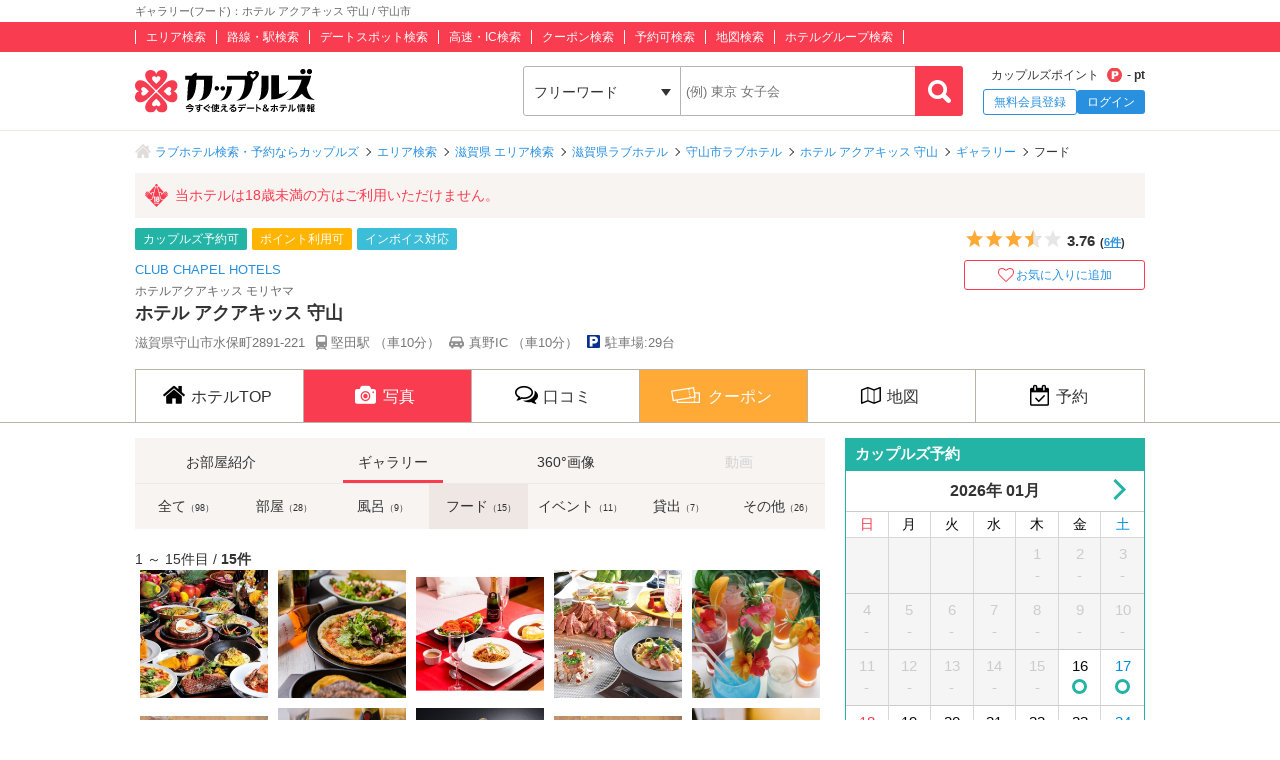

--- FILE ---
content_type: text/html; charset=UTF-8
request_url: https://couples.jp/hotel-details/1286/photo/3
body_size: 26974
content:
<!doctype html>
<html lang="ja">
<head>
<meta charset="utf-8"/><meta name="keywords" content="ホテル アクアキッス 守山,ギャラリー,フード,ラブホテル,カップルズ"/>
<meta name="description" content="守山市(滋賀県)のラブホテル『ホテル アクアキッス 守山』のギャラリーページ「フード」です。「フード」の写真をお部屋選びの参考にしてください。ラブホテル、レジャーホテルの検索・予約なら「カップルズ」にお任せください。"/>
<title>ギャラリー(フード)：ホテル アクアキッス 守山 / 守山市｜カップルズ</title>

    <!-- Open Graph Protocol -->
    <meta property="og:title" content="ギャラリー(フード)：ホテル アクアキッス 守山 / 守山市｜カップルズ" />
    <meta property="og:type" content="website" />
    <meta property="og:url" content="https://couples.jp/hotel-details/1286/photo/3"/>
    <meta property="og:site_name" content="カップルズ" />
    <meta property="og:description" content="守山市(滋賀県)のラブホテル『ホテル アクアキッス 守山』のギャラリーページ「フード」です。「フード」の写真をお部屋選びの参考にしてください。ラブホテル、レジャーホテルの検索・予約なら「カップルズ」にお任せください。" />
    <meta property="og:image" content="https://couples.jp/gallery/1286/1286_51225.jpg" />
    <meta property="fb:app_id" content="645528985519937" />
    <!-- /Open Graph Protocol -->

    <!-- Twitter Cards -->
    <meta name="twitter:site" content="@Couples_info" />
    <meta name="twitter:card" content="summary_large_image" />
    <meta name="twitter:image:src" content="https://couples.jp/gallery/1286/1286_51225.jpg" />
    <meta name="twitter:app:country" content="JP"/>
    <meta name="twitter:app:name:iphone" content="カップルズ"/>
    <meta name="twitter:app:id:iphone" content="498459849"/>
    <meta name="twitter:app:url:iphone" content="https://couples.jp/hotel-details/1286/photo/3"/>
    <meta name="twitter:app:name:ipad" content="カップルズ"/>
    <meta name="twitter:app:id:ipad" content="498459849"/>
    <meta name="twitter:app:url:ipad" content="https://couples.jp/hotel-details/1286/photo/3"/>
    <meta name="twitter:app:name:googleplay" content="カップルズ"/>
    <meta name="twitter:app:id:googleplay" content="jp.couples.android"/>
    <meta name="twitter:app:url:googleplay" content="https://couples.jp/hotel-details/1286/photo/3"/>
    <!-- /Twitter Cards -->

    <!-- サムネイル画像 -->
    <meta name="thumbnail" content="https://couples.jp/gallery/1286/1286_51225.jpg" />
    <!-- /サムネイル画像 -->

    <meta http-equiv="x-ua-compatible" content="ie=edge">
<link href="/favicon.ico" type="image/x-icon" rel="icon"/><link href="/favicon.ico" type="image/x-icon" rel="shortcut icon"/><link href="https://couples.jp/hotel-details/1286/photo/3" rel="canonical"/>
	<link rel="stylesheet" href="https://couples.jp/user_pc_theme/css/layout.css" type="text/css"/>
	<link rel="stylesheet" href="https://couples.jp/user_pc_theme/css/object.css" type="text/css"/>

	<link rel="stylesheet" href="/user_pc_theme/js/plugin/slickslider/slick.css" type="text/css"/>
	<link rel="stylesheet" href="/user_pc_theme/js/plugin/slickslider/slick-theme.css" type="text/css"/>
	<link rel="stylesheet" href="/user_pc_theme/js/plugin/magnific-popup/magnific-popup.css" type="text/css"/>
	<link rel="stylesheet" href="/user_pc_theme/css/hoteldetail.css" type="text/css"/>

	<script src="https://couples.jp/js/jquery-3.2.1.min.js" type="text/javascript"></script>
	<script src="https://couples.jp/user_pc_theme/js/plugin/jquery_custom_select/jquery.customSelect.min.js" type="text/javascript"></script>
	<script src="https://couples.jp/user_pc_theme/js/plugin/jquery_custom_select/function_customSelect.js" type="text/javascript"></script>
	<script src="https://couples.jp/user_pc_theme/js/function.js" type="text/javascript"></script>
	<script src="https://couples.jp/js/googleAnalytics.js" type="text/javascript"></script>
    <script src="https://www.cross-a.net/act/afrolp.js?domain=couples.jp"></script>
    <script type="text/javascript" src="https://js.crossees.com/csslp.js" async></script>
    <!-- Global site tag (gtag.js) - Google Ads: 658546213 -->
<script async src="https://www.googletagmanager.com/gtag/js?id=AW-658546213"></script>
<script>
  window.dataLayer = window.dataLayer || [];
  function gtag(){dataLayer.push(arguments);}
  gtag('js', new Date());

  gtag('config', 'AW-658546213');
  gtag('config', 'HA-984373268', { 'conversion_cookie_prefix' : '_ha'});
</script>
        <!-- Google Tag Manager -->
    <script>(function(w,d,s,l,i){w[l]=w[l]||[];w[l].push({'gtm.start':
    new Date().getTime(),event:'gtm.js'});var f=d.getElementsByTagName(s)[0],
    j=d.createElement(s),dl=l!='dataLayer'?'&l='+l:'';j.async=true;j.src=
    'https://www.googletagmanager.com/gtm.js?id='+i+dl;f.parentNode.insertBefore(j,f);
    })(window,document,'script','dataLayer','GTM-TFDXVF3');</script>
    <!-- End Google Tag Manager -->

	<script src="/user_pc_theme/js/plugin/slickslider/slick.min.js" type="text/javascript"></script>
	<script src="/user_pc_theme/js/plugin/slickslider/function_slickslider.js" type="text/javascript"></script>
	<script src="/user_pc_theme/js/plugin/lazyload/jquery.lazyload.min.js" type="text/javascript"></script>
	<script src="/user_pc_theme/js/plugin/lazyload/function_lazyload.js" type="text/javascript"></script>

	<script src="/user_pc_theme/js/plugin/magnific-popup/jquery.magnific-popup.min.js" type="text/javascript" defer="defer"></script>
	<script src="/user_pc_theme/js/plugin/magnific-popup/function_magnific_popup.js" type="text/javascript" defer="defer"></script>
	<script src="/user_pc_theme/js/function_hoteldetail.js" type="text/javascript" defer="defer"></script>
	<script src="/user_pc_theme/js/plugin/datepicker/jquery-ui.min.js" type="text/javascript" defer="defer"></script>

<script>
    function openWindow(url, windowName, options) {
        var iframe, iframeDoc, script;
        iframe = document.createElement('iframe');
        iframe.style.display = 'none';
        document.body.appendChild(iframe);
        iframeDoc = iframe.contentDocument || iframe.contentWindow.document;
        script = iframeDoc.createElement('script');
        script.text = 'window.parent = null; window.top = null; window.frameElement = null; var child = window.open("' + url + '", "' + windowName + '", "' + options + '"); child.opener = null';
        iframeDoc.body.appendChild(script);
        newWin = iframe.contentWindow.child;
        document.body.removeChild(iframe);
        return newWin;
    }
</script>
<script>
    var googletag = googletag || {};
        googletag.cmd = googletag.cmd || [];
</script>
<script>
    googletag.cmd.push(function() {
        googletag.defineSlot('/148959898/105_hotel_detail_right_1', [[250, 250], [300, 250], [1, 1], [320, 50], [970, 90], [300, 50], [120, 90], [320, 480], [120, 60], [125, 125], [480, 320], [180, 150], [160, 600], [200, 200], [336, 280], [168, 42], [120, 240], [120, 30], [468, 60], [300, 600], [216, 36], [728, 90], 'fluid', [120, 20], [240, 400], [216, 54], [300, 75], [88, 31], [300, 100], [768, 1024], [234, 60], [120, 600], [168, 28], [1024, 768]], 'div-gpt-ad-1517302863898-0').addService(googletag.pubads());
        googletag.pubads().collapseEmptyDivs();
        googletag.enableServices();
    });
</script>

<script>
    var googletag = googletag || {};
        googletag.cmd = googletag.cmd || [];
</script>
<script>
    googletag.cmd.push(function() {
        googletag.defineSlot('/148959898/106_hotel_detail_right_2', [[216, 54], [300, 75], [300, 100], [168, 42], [300, 250], [728, 90], [1, 1], 'fluid', [120, 20], [120, 240], [768, 1024], [300, 50], [234, 60], [1024, 768], [120, 600], [168, 28], [240, 400], [480, 320], [160, 600], [120, 60], [88, 31], [300, 600], [320, 480], [120, 90], [320, 50], [216, 36], [250, 250], [468, 60], [970, 90], [180, 150], [120, 30], [200, 200], [336, 280], [125, 125]], 'div-gpt-ad-1517302832411-0').addService(googletag.pubads());
        googletag.pubads().collapseEmptyDivs();
        googletag.enableServices();
    });
</script>

<script>
    var googletag = googletag || {};
        googletag.cmd = googletag.cmd || [];
</script>
<script>
    googletag.cmd.push(function() {
        googletag.defineSlot('/148959898/107_hotel_detail_right_3', [[300, 50], [1, 1], [300, 250], [970, 90], [250, 250], [320, 480], [160, 600], [480, 320], [728, 90], [168, 42], [320, 50], [336, 280], [125, 125], [200, 200], [120, 30], [216, 36], [120, 240], [180, 150], [168, 28], [234, 60], [468, 60], [300, 600], 'fluid', [120, 60], [120, 20], [300, 100], [88, 31], [120, 90], [216, 54], [240, 400], [300, 75], [120, 600], [768, 1024], [1024, 768]], 'div-gpt-ad-1517302779775-0').addService(googletag.pubads());
        googletag.pubads().collapseEmptyDivs();
        googletag.enableServices();
    });
</script>

<script>
    var googletag = googletag || {};
    googletag.cmd = googletag.cmd || [];
</script>
<script>
    googletag.cmd.push(function() {
        googletag.defineSlot('/148959898/103_footer_3', [[300, 50], [1, 1], [300, 250], [970, 90], [250, 250], [320, 480], [160, 600], [480, 320], [728, 90], [168, 42], [320, 50], [336, 280], [125, 125], [200, 200], [120, 30], [216, 36], [120, 240], [180, 150], [168, 28], [234, 60], [468, 60], [300, 600], 'fluid', [120, 60], [120, 20], [300, 100], [88, 31], [120, 90], [216, 54], [240, 400], [300, 75], [120, 600], [768, 1024], [1024, 768]], 'div-gpt-ad-1517302926980-0').addService(googletag.pubads());
        googletag.pubads().collapseEmptyDivs();
        googletag.enableServices();
    });
</script>
</head>
<body>
    <!-- Google Tag Manager (noscript) -->
    <noscript><iframe src="https://www.googletagmanager.com/ns.html?id=GTM-TFDXVF3"
    height="0" width="0" style="display:none;visibility:hidden"></iframe></noscript>
    <!-- End Google Tag Manager (noscript) -->
<div class="l-wrap">
    
            <header id="p-header">
        <div class="p-header__text">             <h1 class="p-header__textInner">                 ギャラリー(フード)：ホテル アクアキッス 守山 / 守山市            </h1>
        </div>
        <div class="p-header__top">
            <div class="p-header__topInner">
                <ul class="p-header__searchList">
                    <li><a href="/prefectures/via-hotelareas">エリア検索</a></li>
                    <li><a href="/prefectures/via-routes">路線・駅検索</a></li>
                    <li><a href="/prefectures/via-spots">デートスポット検索</a></li>
                    <li><a href="/prefectures/via-roads">高速・IC検索</a></li>
                    <li><a href="/prefectures/via-coupons">クーポン検索</a></li>
                    <li><a href="/prefectures/via-reservations">予約可検索</a></li>
                    <li><a href="/prefectures/via-maps">地図検索</a></li>
                    <li><a href="/hotel-groups">ホテルグループ検索</a></li>
                </ul>
            </div>
        </div>
        <div class="p-header__bottom">
            <div class="p-header__bottomInner">
                <div class="p-header__logo c-logo">
                    <a href="/">
                        <img src="https://couples.jp/img/logo_couples.svg" class="p-header__logoImg" alt="今すぐ使えるデート＆ホテル情報 カップルズ"/>                    </a>
                </div>
                <div class="p-header__search">
                    <form method="get" accept-charset="utf-8" action="/hotel-details/1286/photo/3"><div style="display:none;"><input type="hidden" name="_csrfToken" autocomplete="off" value="oMt9Y2Iixc8DTPe8lHE8I/uEDaNfcgD+6CTVj4eSWH9tqxpLtEgajOw5wdoaZGgyp/UK59ePQqosFekmfOdv/hC8HOt8m0DLmbdslmdGY5reEe25sqRrRg6cL33WLi7vjljyuClQWQPFxGje77x1mA=="/></div>                        <ul class="p-header__btnWrap">
                            <li class="p-header__keywordSearch">
                                <ul class="p-header__keywordSearchList">
                                    <li class="p-header__keywordSearchSelect">
                                        <label class="p-header__selectBoxWrap c-selectBoxWrap">
                                            <select name="search_type" class="c-customSelect"><option value="hotels">フリーワード</option><option value="stations">駅名</option><option value="interchanges">インターチェンジ名</option></select>                                        </label>
                                    </li>
                                    <li class="p-header__keywordSearchText">
                                        <input type="text" name="freeword" class="p-header__keywordSearchInputText c-inputText" placeholder="(例) 東京 女子会">
                                    </li>
                                    <li class="p-header__keywordSearchBtn">
                                        <input type="button" class="p-header__keywordSearchInputBtn c-inputButton">
                                    </li>
                                </ul>
                                                                <p class="p-errorText p-header__keywordSearch__errorText">「●●●」に該当するホテルは0件です。入力内容をご確認ください。</p>
                                <script type="text/javascript">$('.p-errorText').hide();</script>
                            </li>
                            
                            <li class="p-header__myMenu">
                                <p class="p-header__myMenuPoint">カップルズポイント<span class="p-header__myMenuPointIcon">- pt</span></p>
                                <ul class="p-header__myMenuList">
                                    <li class="p-header__myMenuListRegist"><a href="/users/register" class="p-header__myMenuListRegistBtn">無料会員登録</a></li>
                                    <li class="p-header__myMenuListLogin"><a href="/login" class="p-header__myMenuListLoginBtn">ログイン</a></li>
                                </ul>
                            </li>
                        </ul>
                    <div style="display:none;"><input type="hidden" name="_Token[fields]" autocomplete="off" value="999c9ec2d11876d5c7f86427281dbefb25a7e3ea%3A"/><input type="hidden" name="_Token[unlocked]" autocomplete="off" value=""/></div></form>                </div>
            </div>
        </div>
</header>


        <div class="p-breadcrumb">
    <div class="p-breadcrumb__inner">
        <ul class="p-breadcrumb__list">
                <li class="p-breadcrumb__item"><a href="/">ラブホテル検索・予約ならカップルズ</a></li>
                <li class="p-breadcrumb__item"><a href="/prefectures/via-hotelareas">エリア検索</a></li>
                <li class="p-breadcrumb__item"><a href="/prefectures/28/hotelareas">滋賀県 エリア検索</a></li>
                <li class="p-breadcrumb__item"><a href="/hotels/search-by/prefectures/28">滋賀県ラブホテル</a></li>
                <li class="p-breadcrumb__item"><a href="/hotels/search-by/cities/990">守山市ラブホテル</a></li>
                <li class="p-breadcrumb__item"><a href="/hotel-details/1286">ホテル アクアキッス 守山</a></li>
                <li class="p-breadcrumb__item"><a href="/hotel-details/1286/photo">ギャラリー</a></li>
                <li class="p-breadcrumb__item">フード</li>
        </ul>
    </div>
</div>


    <div class="l-column">
        <main>
            <div class="hd-header">
                <div class="hd-header__inner">
                    <div class="hd-header__18kin">
                        <span>当ホテルは18歳未満の方はご利用いただけません。</span>
                    </div>
                    <div class="hd-header__wrap">
                        <div class="hd-header__info">
                            <ul class="hd-header__netTag">
                                <li class="hd-header__net">カップルズ予約可</li>
                                <li class="hd-header__point">ポイント利用可</li>
                                <li class="hd-header__invoice">インボイス対応</li>
                            </ul>
                            <p class="hd-header__group"><a href="/hotel-groups/chapel">CLUB CHAPEL HOTELS</a></p>
                            <p class="hd-header__ruby">ホテルアクアキッス モリヤマ</p>
                            <h2 class="hd-header__name">ホテル アクアキッス 守山</h2>
                            <ul class="hd-header__access">
                                <li>滋賀県守山市水保町2891-221</li>
                                <li class="hd-header__train">
                                    堅田駅
                                    （車10分）
                                </li>
                                <li class="hd-header__car">
                                    真野IC
                                    （車10分）
                                </li>
                                <li class="hd-header__parking">駐車場:29台</li>
                            </ul>
                        </div>
                        <div class="hd-header__other">
                            <div class="hd-header__otherInner">
                                <div class="hd-header__award">
                                    <ul class="hd-header__awardList">
                                    </ul>
                                </div>
                                <div class="hd-header__action">
        <div class="p-hotelRatingL hd-hotelRatingL"><div class="p-hotelRatingL__rating"><i class="p-hotelRatingL__ratingIcon p-hotelRatingL__ratingStar3half"><span class="p-hotelRatingL__alt">5つ星のうち3.5</span></i></div><div class="p-hotelRatingL__number hd-hotelRatingL__number">3.76<span class="hd-header__review">(<a href="/hotel-details/1286/review">6件</a>)</span></div></div><a id="toggle-favorite" data-href="/users/toggle-favorite">
    <div class="hd-header__favoriteBtn ">
        <span>お気に入りに追加</span>
    </div>
</a>

                                </div>
                            </div>
                        </div>
                    </div>
                </div>
            </div>
                    <nav class="hd-nav" id="hd-nav">
                        <ul class="hd-nav__list">
                            <li class="hd-nav__item ">
                                <a href="/hotel-details/1286"><span class="hd-nav__icon">ホテルTOP</span></a>
                            </li>
                            <li class="hd-nav__item hd-nav__item--on">
                                <a href="/hotel-details/1286/room"><span class="hd-nav__icon hd-nav__icon--pic">写真</span></a>
                            </li>
                            <li class="hd-nav__item ">
                                <a href="/hotel-details/1286/review"><span class="hd-nav__icon hd-nav__icon--review">口コミ</span></a>
                            </li>
                                                        <li class="hd-nav__item hd-nav__item--coupon">
                                <a href="/hotel-details/1286/coupon"><span class="hd-nav__icon hd-nav__icon--coupon">クーポン</span></a>
                            </li>
                            <li class="hd-nav__item ">
                                <a href="/hotel-details/1286/access"><span class="hd-nav__icon hd-nav__icon--map">地図</span></a>
                            </li>
                            <li class="hd-nav__item ">
                                    <a href="/hotel-details/1286/plan"><span class="hd-nav__icon hd-nav__icon--booking">予約</span></a>
                            </li>
                        </ul>
                    </nav>



<script src='https://securepubads.g.doubleclick.net/tag/js/gpt.js'></script>

<div class="l-column__in1010">
    <div class="l-columnWrap">

        
                    <!-- l-main690 -->
                    <div class="l-main690 l-floatL">
                        <div class="hd-picRoom">
                            <!--テキストナゲーション-->
                            <nav class="hd-navPic">
                                <ul class="hd-navSubList">
                                    <li class="">
                                        <a href="/hotel-details/1286/room"><span>お部屋紹介</span></a>
                                    </li>
                                    <li class="hd-navSubList__item--on">
                                        <a href="/hotel-details/1286/photo"><span>ギャラリー</span></a>
                                    </li>
                                    <li class="">
                                        <a href="/hotel-details/1286/360view"><span>360°画像</span></a>
                                    </li>
                                    <li class="hd-navSubList__item--off">
                                        <p><span>動画</span></p>
                                    </li>
                                </ul>
                                <div class="hd-navGallery">
                                    <ul class="hd-navGalleryList">
                                        <li><a href="/hotel-details/1286/photo" data-hotel-room-id="0" class="">全て<span>（98）</span></a></li>
                                        <li><a href="/hotel-details/1286/photo/1" data-hotel-room-id="1" class="">部屋<span>（28）</span></a></li>
                                        <li><a href="/hotel-details/1286/photo/2" data-hotel-room-id="2" class="">風呂<span>（9）</span></a></li>
                                        <li><a href="/hotel-details/1286/photo/3" data-hotel-room-id="3" class="hd-navGallery__item--on">フード<span>（15）</span></a></li>
                                        <li><a href="/hotel-details/1286/photo/4" data-hotel-room-id="4" class="">イベント<span>（11）</span></a></li>
                                        <li><a href="/hotel-details/1286/photo/5" data-hotel-room-id="5" class="">貸出<span>（7）</span></a></li>
                                        <li><a href="/hotel-details/1286/photo/6" data-hotel-room-id="6" class="">その他<span>（26）</span></a></li>
                                    </ul>
                                </div>
                            </nav>
                            <!--/テキストナビゲーション-->
                            <div class="hd-picGallery">
                                <div class="p-resultNumber hd-resultNumber">
                                    1 ～ 15件目 / <span class="p-resultNumber__all">15件</span>
                                </div>

                                <div id="is-gallery">
                                    <ul class="hd-galleryList">
                                        <li>
                                            <div class="hd-galleryList__box">
                                                <div class="hd-galleryList__thumbnail">
                                                                                                        <a href="https://couples.jp/gallery/1286/1286_51225.jpg" rel="group1" title="" data-popuptitle="">
                                                                                                                <img data-original="https://couples.jp/gallery/1286/1286_51225.jpg" alt="" class="is-lazyload">
                                                    </a>
                                                </div>
                                            </div>
                                        </li>
                                        <li>
                                            <div class="hd-galleryList__box">
                                                <div class="hd-galleryList__thumbnail">
                                                                                                        <a href="https://couples.jp/gallery/1286/1286_51291.jpg" rel="group1" title="" data-popuptitle="">
                                                                                                                <img data-original="https://couples.jp/gallery/1286/1286_51291.jpg" alt="" class="is-lazyload">
                                                    </a>
                                                </div>
                                            </div>
                                        </li>
                                        <li>
                                            <div class="hd-galleryList__box">
                                                <div class="hd-galleryList__thumbnail">
                                                                                                        <a href="https://couples.jp/gallery/1286/1286_51290.jpg" rel="group1" title="" data-popuptitle="">
                                                                                                                <img data-original="https://couples.jp/gallery/1286/1286_51290.jpg" alt="" class="is-lazyload">
                                                    </a>
                                                </div>
                                            </div>
                                        </li>
                                        <li>
                                            <div class="hd-galleryList__box">
                                                <div class="hd-galleryList__thumbnail">
                                                                                                        <a href="https://couples.jp/gallery/1286/1286_51333.jpg" rel="group1" title="" data-popuptitle="">
                                                                                                                <img data-original="https://couples.jp/gallery/1286/1286_51333.jpg" alt="" class="is-lazyload">
                                                    </a>
                                                </div>
                                            </div>
                                        </li>
                                        <li>
                                            <div class="hd-galleryList__box">
                                                <div class="hd-galleryList__thumbnail">
                                                                                                        <a href="https://couples.jp/gallery/1286/1286_51219.jpg" rel="group1" title="" data-popuptitle="">
                                                                                                                <img data-original="https://couples.jp/gallery/1286/1286_51219.jpg" alt="" class="is-lazyload">
                                                    </a>
                                                </div>
                                            </div>
                                        </li>
                                        <li>
                                            <div class="hd-galleryList__box">
                                                <div class="hd-galleryList__thumbnail">
                                                                                                        <a href="https://couples.jp/gallery/1286/1286_51224.jpg" rel="group1" title="" data-popuptitle="">
                                                                                                                <img data-original="https://couples.jp/gallery/1286/1286_51224.jpg" alt="" class="is-lazyload">
                                                    </a>
                                                </div>
                                            </div>
                                        </li>
                                        <li>
                                            <div class="hd-galleryList__box">
                                                <div class="hd-galleryList__thumbnail">
                                                                                                        <a href="https://couples.jp/gallery/1286/1286_51217.jpg" rel="group1" title="" data-popuptitle="">
                                                                                                                <img data-original="https://couples.jp/gallery/1286/1286_51217.jpg" alt="" class="is-lazyload">
                                                    </a>
                                                </div>
                                            </div>
                                        </li>
                                        <li>
                                            <div class="hd-galleryList__box">
                                                <div class="hd-galleryList__thumbnail">
                                                                                                        <a href="https://couples.jp/gallery/1286/1286_51223.jpg" rel="group1" title="" data-popuptitle="">
                                                                                                                <img data-original="https://couples.jp/gallery/1286/1286_51223.jpg" alt="" class="is-lazyload">
                                                    </a>
                                                </div>
                                            </div>
                                        </li>
                                        <li>
                                            <div class="hd-galleryList__box">
                                                <div class="hd-galleryList__thumbnail">
                                                                                                        <a href="https://couples.jp/gallery/1286/1286_51222.jpg" rel="group1" title="" data-popuptitle="">
                                                                                                                <img data-original="https://couples.jp/gallery/1286/1286_51222.jpg" alt="" class="is-lazyload">
                                                    </a>
                                                </div>
                                            </div>
                                        </li>
                                        <li>
                                            <div class="hd-galleryList__box">
                                                <div class="hd-galleryList__thumbnail">
                                                                                                        <a href="https://couples.jp/gallery/1286/1286_51218.jpg" rel="group1" title="" data-popuptitle="">
                                                                                                                <img data-original="https://couples.jp/gallery/1286/1286_51218.jpg" alt="" class="is-lazyload">
                                                    </a>
                                                </div>
                                            </div>
                                        </li>
                                        <li>
                                            <div class="hd-galleryList__box">
                                                <div class="hd-galleryList__thumbnail">
                                                                                                        <a href="https://couples.jp/gallery/1286/1286_51216.jpg" rel="group1" title="" data-popuptitle="">
                                                                                                                <img data-original="https://couples.jp/gallery/1286/1286_51216.jpg" alt="" class="is-lazyload">
                                                    </a>
                                                </div>
                                            </div>
                                        </li>
                                        <li>
                                            <div class="hd-galleryList__box">
                                                <div class="hd-galleryList__thumbnail">
                                                                                                        <a href="https://couples.jp/gallery/1286/1286_51332.jpg" rel="group1" title="" data-popuptitle="">
                                                                                                                <img data-original="https://couples.jp/gallery/1286/1286_51332.jpg" alt="" class="is-lazyload">
                                                    </a>
                                                </div>
                                            </div>
                                        </li>
                                        <li>
                                            <div class="hd-galleryList__box">
                                                <div class="hd-galleryList__thumbnail">
                                                                                                        <a href="https://couples.jp/gallery/1286/1286_51335.jpg" rel="group1" title="" data-popuptitle="">
                                                                                                                <img data-original="https://couples.jp/gallery/1286/1286_51335.jpg" alt="" class="is-lazyload">
                                                    </a>
                                                </div>
                                            </div>
                                        </li>
                                        <li>
                                            <div class="hd-galleryList__box">
                                                <div class="hd-galleryList__thumbnail">
                                                                                                        <a href="https://couples.jp/gallery/1286/1286_51220.jpg" rel="group1" title="" data-popuptitle="">
                                                                                                                <img data-original="https://couples.jp/gallery/1286/1286_51220.jpg" alt="" class="is-lazyload">
                                                    </a>
                                                </div>
                                            </div>
                                        </li>
                                        <li>
                                            <div class="hd-galleryList__box">
                                                <div class="hd-galleryList__thumbnail">
                                                                                                        <a href="https://couples.jp/gallery/1286/1286_51336.jpg" rel="group1" title="" data-popuptitle="">
                                                                                                                <img data-original="https://couples.jp/gallery/1286/1286_51336.jpg" alt="" class="is-lazyload">
                                                    </a>
                                                </div>
                                            </div>
                                        </li>
                                    </ul>
                                </div>
                                <!-- ページング 共通-->
                                                                <!-- /ページング -->
                            </div>
                        </div>
                        <!-- hd-recommend -->
                        <div class="hd-recommend">
                            <!-- 同じエリアのホテル -->
                            <div class="hd-recommend__box">
                                                                <h2 class="hd-recommend__title">同じエリアのホテル</h2>
                                <ul class="hd-recommend__list">
                                    <li class="hd-recommend__item">
                                        <a href="/hotel-details/70321">
                                            <p class="hd-recommend__hotelImage">
                                                <img src="https://couples.jp/hotel_images/hotel/70300/C0070321/C0070321_PIC.jpg" class="u-width100" alt="ホテル グランレオン 守山店【プラザアンジェログループ】" onerror="this.src='https://couples.jp/user_pc_theme/img/common/img_no.png'"/>                                            </p>
                                            <div class="hd-recommend__rating">
                                                <div class="p-hotelRating">
                                                    <div class="p-hotelRating__rating"><i class="p-hotelRating__ratingIcon p-hotelRating__ratingStar3half"><span class="p-hotelRating__alt">5つ星のうち3.5</span></i></div><div class="p-hotelRating__number">3.63</div>                                                </div>
                                            </div>
                                            <p class="hd-recommend__hotelName">
                                                ホテル グランレオン 守山店【プラザアンジェログループ】                                            </p>
                                        </a>
                                    </li>
                                    <li class="hd-recommend__item">
                                        <a href="/hotel-details/11013">
                                            <p class="hd-recommend__hotelImage">
                                                <img src="https://couples.jp/hotel_images/hotel/11000/C0011013/C0011013_PIC.jpg" class="u-width100" alt="HOTEL LAGNA" onerror="this.src='https://couples.jp/user_pc_theme/img/common/img_no.png'"/>                                            </p>
                                            <div class="hd-recommend__rating">
                                                <div class="p-hotelRating">
                                                    <div class="p-hotelRating__rating"><i class="p-hotelRating__ratingIcon p-hotelRating__ratingStar4"><span class="p-hotelRating__alt">5つ星のうち4</span></i></div><div class="p-hotelRating__number">4.03</div>                                                </div>
                                            </div>
                                            <p class="hd-recommend__hotelName">
                                                HOTEL LAGNA                                            </p>
                                        </a>
                                    </li>
                                    <li class="hd-recommend__item">
                                        <a href="/hotel-details/1706">
                                            <p class="hd-recommend__hotelImage">
                                                <img src="https://couples.jp/hotel_images/hotel/1700/C0001706/C0001706_PIC.jpg" class="u-width100" alt="HOTEL PALMS (ホテル パームス)" onerror="this.src='https://couples.jp/user_pc_theme/img/common/img_no.png'"/>                                            </p>
                                            <div class="hd-recommend__rating">
                                                <div class="p-hotelRating">
                                                    <div class="p-hotelRating__rating"><i class="p-hotelRating__ratingIcon p-hotelRating__ratingStar3half"><span class="p-hotelRating__alt">5つ星のうち3.5</span></i></div><div class="p-hotelRating__number">3.59</div>                                                </div>
                                            </div>
                                            <p class="hd-recommend__hotelName">
                                                HOTEL PALMS (ホテル パームス)                                            </p>
                                        </a>
                                    </li>
                    </ul>
                    <p class="hd-recommend_otherArea">
                        <a href="/hotels/search-by/cities/990" class="u-linkText p-link__lastArrow">
                                守山市のラブホテル一覧                        </a>
                    </p>
                    <p class="hd-recommend_otherArea">
                        <a href="/hotels/search-by/hotelareas/360" class="u-linkText p-link__lastArrow">守山・琵琶湖大橋エリアのラブホテル一覧</a>
                    </p>
                            </div>
                            <!-- /同じエリアのホテル -->
                            <!-- 最近チェックしたホテル -->
                            <div class="hd-recommend__box">
                                                            </div>
                            <!-- /最近チェックしたホテル -->
                        </div>
                        <script src="/user_pc_theme/js/accordion.js" type="text/javascript"></script><div class="p-linkParts">
    <h2 class="p-linkParts__title">カップルズおすすめラブホ情報</h2>
    <ul class="c-linkList">
        <li class="c-linkList__item">
            <h3 class="is-toggleBtn"><span class="c-linkList__toggleIcon">滋賀の市区町村からラブホテルを探す</span></h3>
            <ul class="c-linkList__hiddenItem is-toggleList">
                <li class="c-linkList__item">
                    <a href="/hotels/search-by/cities/990" class="c-linkList__target c-linkList__arrowIcon c-linkList__linktext">守山市</a>
                </li>
                <li class="c-linkList__item">
                    <a href="/hotels/search-by/cities/979" class="c-linkList__target c-linkList__arrowIcon c-linkList__linktext">大津市</a>
                </li>
                <li class="c-linkList__item">
                    <a href="/hotels/search-by/cities/988" class="c-linkList__target c-linkList__arrowIcon c-linkList__linktext">彦根市</a>
                </li>
                <li class="c-linkList__item">
                    <a href="/hotels/search-by/cities/989" class="c-linkList__target c-linkList__arrowIcon c-linkList__linktext">米原市</a>
                </li>
                <li class="c-linkList__item">
                    <a href="/hotels/search-by/cities/987" class="c-linkList__target c-linkList__arrowIcon c-linkList__linktext">東近江市</a>
                </li>
                <li class="c-linkList__item">
                    <a href="/hotels/search-by/cities/992" class="c-linkList__target c-linkList__arrowIcon c-linkList__linktext">栗東市</a>
                </li>
                <li class="c-linkList__item">
                    <a href="/hotels/search-by/cities/985" class="c-linkList__target c-linkList__arrowIcon c-linkList__linktext">長浜市</a>
                </li>
                <li class="c-linkList__item">
                    <a href="/hotels/search-by/cities/981" class="c-linkList__target c-linkList__arrowIcon c-linkList__linktext">草津市</a>
                </li>
                <li class="c-linkList__item">
                    <a href="/hotels/search-by/cities/983" class="c-linkList__target c-linkList__arrowIcon c-linkList__linktext">湖南市</a>
                </li>
                <li class="c-linkList__item">
                    <a href="/hotels/search-by/cities/978" class="c-linkList__target c-linkList__arrowIcon c-linkList__linktext">近江八幡市</a>
                </li>
            </ul>
        </li>
        <li class="c-linkList__item">
            <h3 class="is-toggleBtn"><span class="c-linkList__toggleIcon">滋賀のホテルエリアからラブホテルを探す</span></h3>
            <ul class="c-linkList__hiddenItem is-toggleList">
                <li class="c-linkList__item">
                    <a href="/hotels/search-by/hotelareas/360" class="c-linkList__target c-linkList__arrowIcon c-linkList__linktext">守山・琵琶湖大橋エリア</a>
                </li>
                <li class="c-linkList__item">
                    <a href="/hotels/search-by/hotelareas/357" class="c-linkList__target c-linkList__arrowIcon c-linkList__linktext">草津・栗東エリア</a>
                </li>
                <li class="c-linkList__item">
                    <a href="/hotels/search-by/hotelareas/359" class="c-linkList__target c-linkList__arrowIcon c-linkList__linktext">大津・湖西エリア</a>
                </li>
                <li class="c-linkList__item">
                    <a href="/hotels/search-by/hotelareas/617" class="c-linkList__target c-linkList__arrowIcon c-linkList__linktext">米原・長浜エリア</a>
                </li>
                <li class="c-linkList__item">
                    <a href="/hotels/search-by/hotelareas/356" class="c-linkList__target c-linkList__arrowIcon c-linkList__linktext">彦根・湖東エリア</a>
                </li>
                <li class="c-linkList__item">
                    <a href="/hotels/search-by/hotelareas/361" class="c-linkList__target c-linkList__arrowIcon c-linkList__linktext">近江八幡・東近江エリア</a>
                </li>
                <li class="c-linkList__item">
                    <a href="/hotels/search-by/hotelareas/618" class="c-linkList__target c-linkList__arrowIcon c-linkList__linktext">湖南・甲賀エリア</a>
                </li>
            </ul>
        </li>
        <li class="c-linkList__item">
            <h3 class="is-toggleBtn"><span class="c-linkList__toggleIcon">滋賀のデートスポットからラブホテルを探す</span></h3>
            <ul class="c-linkList__hiddenItem is-toggleList">
                <li class="c-linkList__item">
                    <p class="is-toggleBtn"><span class="p-linkList--spotTit p-linkList--spotTit0 c-linkList__toggleIcon">テーマパーク・レジャー施設</span></p>
                    <ul class="c-linkList__hiddenItem is-toggleList">
                        <li class="c-linkList__item">
                            <a href="/hotels/search-by/spots/1024" class="c-linkList__target c-linkList__arrowIcon c-linkList__child">滋賀農業公園 ブルーメの丘</a>
                        </li>
                        <li class="c-linkList__item">
                            <a href="/hotels/search-by/spots/4672" class="c-linkList__target c-linkList__arrowIcon c-linkList__child">ローザンベリー多和田</a>
                        </li>
                        <li class="c-linkList__item">
                            <a href="/hotels/search-by/spots/4677" class="c-linkList__target c-linkList__arrowIcon c-linkList__child">甲賀の里 忍術村</a>
                        </li>
                        <li class="c-linkList__item">
                            <a href="/hotels/search-by/spots/5756" class="c-linkList__target c-linkList__arrowIcon c-linkList__child">ビアガーデンFIVE</a>
                        </li>
                        <li class="c-linkList__item">
                            <a href="/hotels/search-by/spots/6551" class="c-linkList__target c-linkList__arrowIcon c-linkList__child">信楽陶苑たぬき村</a>
                        </li>
                        <li class="c-linkList__item">
                            <a href="/hotels/search-by/spots/7346" class="c-linkList__target c-linkList__arrowIcon c-linkList__child">寿長生の郷</a>
                        </li>
                        <li class="c-linkList__item">
                            <a href="/hotels/search-by/spots/7349" class="c-linkList__target c-linkList__arrowIcon c-linkList__child">メタセコイアと馬の森</a>
                        </li>
                        <li class="c-linkList__item">
                            <a href="/hotels/search-by/spots/7352" class="c-linkList__target c-linkList__arrowIcon c-linkList__child">LAGO</a>
                        </li>
                        <li class="c-linkList__item">
                            <a href="/hotels/search-by/spots/7357" class="c-linkList__target c-linkList__arrowIcon c-linkList__child">信楽窯元散策路</a>
                        </li>
                    </ul>
                </li>
                <li class="c-linkList__item">
                    <p class="is-toggleBtn"><span class="p-linkList--spotTit p-linkList--spotTit1 c-linkList__toggleIcon">観光名所・ツアー・体験</span></p>
                    <ul class="c-linkList__hiddenItem is-toggleList">
                        <li class="c-linkList__item">
                            <a href="/hotels/search-by/spots/1027" class="c-linkList__target c-linkList__arrowIcon c-linkList__child">八幡堀 (船めぐり)</a>
                        </li>
                        <li class="c-linkList__item">
                            <a href="/hotels/search-by/spots/1032" class="c-linkList__target c-linkList__arrowIcon c-linkList__child">メタセコイア並木</a>
                        </li>
                        <li class="c-linkList__item">
                            <a href="/hotels/search-by/spots/1044" class="c-linkList__target c-linkList__arrowIcon c-linkList__child">びわ湖大花火大会</a>
                        </li>
                        <li class="c-linkList__item">
                            <a href="/hotels/search-by/spots/1047" class="c-linkList__target c-linkList__arrowIcon c-linkList__child">瀬田の唐橋</a>
                        </li>
                        <li class="c-linkList__item">
                            <a href="/hotels/search-by/spots/1051" class="c-linkList__target c-linkList__arrowIcon c-linkList__child">ミシガンクルーズ (琵琶湖汽船)</a>
                        </li>
                        <li class="c-linkList__item">
                            <a href="/hotels/search-by/spots/1054" class="c-linkList__target c-linkList__arrowIcon c-linkList__child">黒壁スクエア</a>
                        </li>
                        <li class="c-linkList__item">
                            <a href="/hotels/search-by/spots/1057" class="c-linkList__target c-linkList__arrowIcon c-linkList__child">竹生島</a>
                        </li>
                        <li class="c-linkList__item">
                            <a href="/hotels/search-by/spots/1062" class="c-linkList__target c-linkList__arrowIcon c-linkList__child">夢京橋キャッスルロード</a>
                        </li>
                        <li class="c-linkList__item">
                            <a href="/hotels/search-by/spots/1065" class="c-linkList__target c-linkList__arrowIcon c-linkList__child">醒ヶ井 (さめがい)</a>
                        </li>
                        <li class="c-linkList__item">
                            <a href="/hotels/search-by/spots/3461" class="c-linkList__target c-linkList__arrowIcon c-linkList__child">奥びわ湖 長浜 (丸子船が運ぶ恋)</a>
                        </li>
                        <li class="c-linkList__item">
                            <a href="/hotels/search-by/spots/3883" class="c-linkList__target c-linkList__arrowIcon c-linkList__child">鮎河の千本桜</a>
                        </li>
                        <li class="c-linkList__item">
                            <a href="/hotels/search-by/spots/3885" class="c-linkList__target c-linkList__arrowIcon c-linkList__child">奥琵琶湖パークウェイ</a>
                        </li>
                        <li class="c-linkList__item">
                            <a href="/hotels/search-by/spots/4668" class="c-linkList__target c-linkList__arrowIcon c-linkList__child">草津宿本陣</a>
                        </li>
                        <li class="c-linkList__item">
                            <a href="/hotels/search-by/spots/4740" class="c-linkList__target c-linkList__arrowIcon c-linkList__child">びわ湖疏水船</a>
                        </li>
                        <li class="c-linkList__item">
                            <a href="/hotels/search-by/spots/6126" class="c-linkList__target c-linkList__arrowIcon c-linkList__child">大津志賀花火大会</a>
                        </li>
                        <li class="c-linkList__item">
                            <a href="/hotels/search-by/spots/6127" class="c-linkList__target c-linkList__arrowIcon c-linkList__child">甲賀流にんにん大花火</a>
                        </li>
                        <li class="c-linkList__item">
                            <a href="/hotels/search-by/spots/6128" class="c-linkList__target c-linkList__arrowIcon c-linkList__child">長浜・北びわ湖花火大会</a>
                        </li>
                        <li class="c-linkList__item">
                            <a href="/hotels/search-by/spots/6848" class="c-linkList__target c-linkList__arrowIcon c-linkList__child">めんたいパークびわ湖</a>
                        </li>
                        <li class="c-linkList__item">
                            <a href="/hotels/search-by/spots/7348" class="c-linkList__target c-linkList__arrowIcon c-linkList__child">畑の棚田</a>
                        </li>
                        <li class="c-linkList__item">
                            <a href="/hotels/search-by/spots/7350" class="c-linkList__target c-linkList__arrowIcon c-linkList__child">ひつじのショーンファームガーデン</a>
                        </li>
                        <li class="c-linkList__item">
                            <a href="/hotels/search-by/spots/7353" class="c-linkList__target c-linkList__arrowIcon c-linkList__child">びわこ箱館山 </a>
                        </li>
                        <li class="c-linkList__item">
                            <a href="/hotels/search-by/spots/7354" class="c-linkList__target c-linkList__arrowIcon c-linkList__child">湖と苺</a>
                        </li>
                        <li class="c-linkList__item">
                            <a href="/hotels/search-by/spots/7356" class="c-linkList__target c-linkList__arrowIcon c-linkList__child">浮御堂（満月寺）</a>
                        </li>
                    </ul>
                </li>
                <li class="c-linkList__item">
                    <p class="is-toggleBtn"><span class="p-linkList--spotTit p-linkList--spotTit2 c-linkList__toggleIcon">絶景・夜景・展望台</span></p>
                    <ul class="c-linkList__hiddenItem is-toggleList">
                        <li class="c-linkList__item">
                            <a href="/hotels/search-by/spots/6500" class="c-linkList__target c-linkList__arrowIcon c-linkList__child">夢見が丘展望台</a>
                        </li>
                    </ul>
                </li>
                <li class="c-linkList__item">
                    <p class="is-toggleBtn"><span class="p-linkList--spotTit p-linkList--spotTit3 c-linkList__toggleIcon">海・山・自然</span></p>
                    <ul class="c-linkList__hiddenItem is-toggleList">
                        <li class="c-linkList__item">
                            <a href="/hotels/search-by/spots/253" class="c-linkList__target c-linkList__arrowIcon c-linkList__child">伊吹山 (伊吹山ドライブウェイ)</a>
                        </li>
                        <li class="c-linkList__item">
                            <a href="/hotels/search-by/spots/358" class="c-linkList__target c-linkList__arrowIcon c-linkList__child">琵琶湖大橋</a>
                        </li>
                        <li class="c-linkList__item">
                            <a href="/hotels/search-by/spots/1033" class="c-linkList__target c-linkList__arrowIcon c-linkList__child">海津大崎</a>
                        </li>
                        <li class="c-linkList__item">
                            <a href="/hotels/search-by/spots/6255" class="c-linkList__target c-linkList__arrowIcon c-linkList__child">三筋の滝</a>
                        </li>
                        <li class="c-linkList__item">
                            <a href="/hotels/search-by/spots/7347" class="c-linkList__target c-linkList__arrowIcon c-linkList__child">八ツ淵の滝</a>
                        </li>
                    </ul>
                </li>
                <li class="c-linkList__item">
                    <p class="is-toggleBtn"><span class="p-linkList--spotTit p-linkList--spotTit4 c-linkList__toggleIcon">公園・庭園・緑地</span></p>
                    <ul class="c-linkList__hiddenItem is-toggleList">
                        <li class="c-linkList__item">
                            <a href="/hotels/search-by/spots/184" class="c-linkList__target c-linkList__arrowIcon c-linkList__child">矢橋帰帆島公園</a>
                        </li>
                        <li class="c-linkList__item">
                            <a href="/hotels/search-by/spots/1034" class="c-linkList__target c-linkList__arrowIcon c-linkList__child">マキノピックランド</a>
                        </li>
                        <li class="c-linkList__item">
                            <a href="/hotels/search-by/spots/1041" class="c-linkList__target c-linkList__arrowIcon c-linkList__child">草津市立水生植物公園 みずの森</a>
                        </li>
                        <li class="c-linkList__item">
                            <a href="/hotels/search-by/spots/1053" class="c-linkList__target c-linkList__arrowIcon c-linkList__child">柳が崎湖畔公園</a>
                        </li>
                        <li class="c-linkList__item">
                            <a href="/hotels/search-by/spots/1061" class="c-linkList__target c-linkList__arrowIcon c-linkList__child">玄宮園</a>
                        </li>
                        <li class="c-linkList__item">
                            <a href="/hotels/search-by/spots/3164" class="c-linkList__target c-linkList__arrowIcon c-linkList__child">びわ湖大津館 イングリッシュガーデン</a>
                        </li>
                        <li class="c-linkList__item">
                            <a href="/hotels/search-by/spots/3886" class="c-linkList__target c-linkList__arrowIcon c-linkList__child">にごり池自然公園</a>
                        </li>
                        <li class="c-linkList__item">
                            <a href="/hotels/search-by/spots/4666" class="c-linkList__target c-linkList__arrowIcon c-linkList__child">笠原桜公園</a>
                        </li>
                        <li class="c-linkList__item">
                            <a href="/hotels/search-by/spots/4670" class="c-linkList__target c-linkList__arrowIcon c-linkList__child">豊公園</a>
                        </li>
                        <li class="c-linkList__item">
                            <a href="/hotels/search-by/spots/5168" class="c-linkList__target c-linkList__arrowIcon c-linkList__child">第1なぎさ公園</a>
                        </li>
                        <li class="c-linkList__item">
                            <a href="/hotels/search-by/spots/6575" class="c-linkList__target c-linkList__arrowIcon c-linkList__child">野洲川親水公園</a>
                        </li>
                    </ul>
                </li>
                <li class="c-linkList__item">
                    <p class="is-toggleBtn"><span class="p-linkList--spotTit p-linkList--spotTit5 c-linkList__toggleIcon">動物園・植物園</span></p>
                    <ul class="c-linkList__hiddenItem is-toggleList">
                        <li class="c-linkList__item">
                            <a href="/hotels/search-by/spots/6766" class="c-linkList__target c-linkList__arrowIcon c-linkList__child">もりやまエコパークバラ園</a>
                        </li>
                    </ul>
                </li>
                <li class="c-linkList__item">
                    <p class="is-toggleBtn"><span class="p-linkList--spotTit p-linkList--spotTit6 c-linkList__toggleIcon">博物館・美術館・文化施設</span></p>
                    <ul class="c-linkList__hiddenItem is-toggleList">
                        <li class="c-linkList__item">
                            <a href="/hotels/search-by/spots/1030" class="c-linkList__target c-linkList__arrowIcon c-linkList__child">MIHO MUSEUM</a>
                        </li>
                        <li class="c-linkList__item">
                            <a href="/hotels/search-by/spots/1038" class="c-linkList__target c-linkList__arrowIcon c-linkList__child">佐川美術館</a>
                        </li>
                        <li class="c-linkList__item">
                            <a href="/hotels/search-by/spots/1056" class="c-linkList__target c-linkList__arrowIcon c-linkList__child">長浜城歴史博物館</a>
                        </li>
                        <li class="c-linkList__item">
                            <a href="/hotels/search-by/spots/4676" class="c-linkList__target c-linkList__arrowIcon c-linkList__child">安土城天守 信長の館</a>
                        </li>
                        <li class="c-linkList__item">
                            <a href="/hotels/search-by/spots/5039" class="c-linkList__target c-linkList__arrowIcon c-linkList__child">旧鎌掛小学校</a>
                        </li>
                        <li class="c-linkList__item">
                            <a href="/hotels/search-by/spots/5466" class="c-linkList__target c-linkList__arrowIcon c-linkList__child">滋賀県立琵琶湖博物館</a>
                        </li>
                        <li class="c-linkList__item">
                            <a href="/hotels/search-by/spots/6622" class="c-linkList__target c-linkList__arrowIcon c-linkList__child">大津市科学館</a>
                        </li>
                        <li class="c-linkList__item">
                            <a href="/hotels/search-by/spots/7355" class="c-linkList__target c-linkList__arrowIcon c-linkList__child">滋賀県立安土城考古博物館</a>
                        </li>
                    </ul>
                </li>
                <li class="c-linkList__item">
                    <p class="is-toggleBtn"><span class="p-linkList--spotTit p-linkList--spotTit7 c-linkList__toggleIcon">神社・神宮・寺院</span></p>
                    <ul class="c-linkList__hiddenItem is-toggleList">
                        <li class="c-linkList__item">
                            <a href="/hotels/search-by/spots/191" class="c-linkList__target c-linkList__arrowIcon c-linkList__child">近江神宮</a>
                        </li>
                        <li class="c-linkList__item">
                            <a href="/hotels/search-by/spots/359" class="c-linkList__target c-linkList__arrowIcon c-linkList__child">比叡山延暦寺</a>
                        </li>
                        <li class="c-linkList__item">
                            <a href="/hotels/search-by/spots/360" class="c-linkList__target c-linkList__arrowIcon c-linkList__child">石山寺</a>
                        </li>
                        <li class="c-linkList__item">
                            <a href="/hotels/search-by/spots/1035" class="c-linkList__target c-linkList__arrowIcon c-linkList__child">白鬚神社 (湖中大鳥居)</a>
                        </li>
                        <li class="c-linkList__item">
                            <a href="/hotels/search-by/spots/1045" class="c-linkList__target c-linkList__arrowIcon c-linkList__child">日吉大社 (滋賀県)</a>
                        </li>
                        <li class="c-linkList__item">
                            <a href="/hotels/search-by/spots/1052" class="c-linkList__target c-linkList__arrowIcon c-linkList__child">満月寺浮御堂</a>
                        </li>
                        <li class="c-linkList__item">
                            <a href="/hotels/search-by/spots/3035" class="c-linkList__target c-linkList__arrowIcon c-linkList__child">西明寺</a>
                        </li>
                        <li class="c-linkList__item">
                            <a href="/hotels/search-by/spots/3036" class="c-linkList__target c-linkList__arrowIcon c-linkList__child">西教寺</a>
                        </li>
                        <li class="c-linkList__item">
                            <a href="/hotels/search-by/spots/3301" class="c-linkList__target c-linkList__arrowIcon c-linkList__child">多賀大社</a>
                        </li>
                        <li class="c-linkList__item">
                            <a href="/hotels/search-by/spots/3302" class="c-linkList__target c-linkList__arrowIcon c-linkList__child">建部大社</a>
                        </li>
                        <li class="c-linkList__item">
                            <a href="/hotels/search-by/spots/3884" class="c-linkList__target c-linkList__arrowIcon c-linkList__child">三井寺 (園城寺)</a>
                        </li>
                        <li class="c-linkList__item">
                            <a href="/hotels/search-by/spots/4669" class="c-linkList__target c-linkList__arrowIcon c-linkList__child">大野神社</a>
                        </li>
                        <li class="c-linkList__item">
                            <a href="/hotels/search-by/spots/4674" class="c-linkList__target c-linkList__arrowIcon c-linkList__child">龍潭寺 (滋賀県)</a>
                        </li>
                        <li class="c-linkList__item">
                            <a href="/hotels/search-by/spots/4675" class="c-linkList__target c-linkList__arrowIcon c-linkList__child">永源寺</a>
                        </li>
                        <li class="c-linkList__item">
                            <a href="/hotels/search-by/spots/5171" class="c-linkList__target c-linkList__arrowIcon c-linkList__child">日吉大社</a>
                        </li>
                        <li class="c-linkList__item">
                            <a href="/hotels/search-by/spots/6481" class="c-linkList__target c-linkList__arrowIcon c-linkList__child">唐崎神社</a>
                        </li>
                        <li class="c-linkList__item">
                            <a href="/hotels/search-by/spots/7358" class="c-linkList__target c-linkList__arrowIcon c-linkList__child">鶏足寺</a>
                        </li>
                    </ul>
                </li>
                <li class="c-linkList__item">
                    <p class="is-toggleBtn"><span class="p-linkList--spotTit p-linkList--spotTit8 c-linkList__toggleIcon">城郭・城跡</span></p>
                    <ul class="c-linkList__hiddenItem is-toggleList">
                        <li class="c-linkList__item">
                            <a href="/hotels/search-by/spots/363" class="c-linkList__target c-linkList__arrowIcon c-linkList__child">彦根城</a>
                        </li>
                        <li class="c-linkList__item">
                            <a href="/hotels/search-by/spots/1026" class="c-linkList__target c-linkList__arrowIcon c-linkList__child">安土城跡</a>
                        </li>
                        <li class="c-linkList__item">
                            <a href="/hotels/search-by/spots/4673" class="c-linkList__target c-linkList__arrowIcon c-linkList__child">佐和山城跡</a>
                        </li>
                    </ul>
                </li>
                <li class="c-linkList__item">
                    <p class="is-toggleBtn"><span class="p-linkList--spotTit p-linkList--spotTit9 c-linkList__toggleIcon">ショッピング・アミューズメント</span></p>
                    <ul class="c-linkList__hiddenItem is-toggleList">
                        <li class="c-linkList__item">
                            <a href="/hotels/search-by/spots/185" class="c-linkList__target c-linkList__arrowIcon c-linkList__child">三井アウトレットパーク滋賀竜王</a>
                        </li>
                        <li class="c-linkList__item">
                            <a href="/hotels/search-by/spots/1037" class="c-linkList__target c-linkList__arrowIcon c-linkList__child">ピエリ守山</a>
                        </li>
                        <li class="c-linkList__item">
                            <a href="/hotels/search-by/spots/1042" class="c-linkList__target c-linkList__arrowIcon c-linkList__child">イオンモール草津</a>
                        </li>
                        <li class="c-linkList__item">
                            <a href="/hotels/search-by/spots/1043" class="c-linkList__target c-linkList__arrowIcon c-linkList__child">エイスクエア</a>
                        </li>
                        <li class="c-linkList__item">
                            <a href="/hotels/search-by/spots/1050" class="c-linkList__target c-linkList__arrowIcon c-linkList__child">ブランチ大津京</a>
                        </li>
                        <li class="c-linkList__item">
                            <a href="/hotels/search-by/spots/1055" class="c-linkList__target c-linkList__arrowIcon c-linkList__child">湖のスコーレ (うみのスコーレ)</a>
                        </li>
                        <li class="c-linkList__item">
                            <a href="/hotels/search-by/spots/1058" class="c-linkList__target c-linkList__arrowIcon c-linkList__child">えきまちテラス長浜</a>
                        </li>
                        <li class="c-linkList__item">
                            <a href="/hotels/search-by/spots/6574" class="c-linkList__target c-linkList__arrowIcon c-linkList__child">イオンタウン湖南</a>
                        </li>
                    </ul>
                </li>
                <li class="c-linkList__item">
                    <p class="is-toggleBtn"><span class="p-linkList--spotTit p-linkList--spotTit10 c-linkList__toggleIcon">グルメ・ほろ酔い・カフェ</span></p>
                    <ul class="c-linkList__hiddenItem is-toggleList">
                        <li class="c-linkList__item">
                            <a href="/hotels/search-by/spots/1059" class="c-linkList__target c-linkList__arrowIcon c-linkList__child">ヒトミワイナリー</a>
                        </li>
                        <li class="c-linkList__item">
                            <a href="/hotels/search-by/spots/6948" class="c-linkList__target c-linkList__arrowIcon c-linkList__child">ラコリーナ近江八幡</a>
                        </li>
                        <li class="c-linkList__item">
                            <a href="/hotels/search-by/spots/6949" class="c-linkList__target c-linkList__arrowIcon c-linkList__child">ラーゴ大津</a>
                        </li>
                    </ul>
                </li>
                <li class="c-linkList__item">
                    <p class="is-toggleBtn"><span class="p-linkList--spotTit p-linkList--spotTit11 c-linkList__toggleIcon">温泉・癒し</span></p>
                    <ul class="c-linkList__hiddenItem is-toggleList">
                        <li class="c-linkList__item">
                            <a href="/hotels/search-by/spots/4741" class="c-linkList__target c-linkList__arrowIcon c-linkList__child">雄琴温泉</a>
                        </li>
                        <li class="c-linkList__item">
                            <a href="/hotels/search-by/spots/5169" class="c-linkList__target c-linkList__arrowIcon c-linkList__child">守山天然温泉 ほたるの湯</a>
                        </li>
                    </ul>
                </li>
                <li class="c-linkList__item">
                    <p class="is-toggleBtn"><span class="p-linkList--spotTit p-linkList--spotTit12 c-linkList__toggleIcon">スタジアム・スポーツ観戦</span></p>
                    <ul class="c-linkList__hiddenItem is-toggleList">
                        <li class="c-linkList__item">
                            <a href="/hotels/search-by/spots/1039" class="c-linkList__target c-linkList__arrowIcon c-linkList__child">野洲川歴史公園サッカー場 ビッグレイク</a>
                        </li>
                        <li class="c-linkList__item">
                            <a href="/hotels/search-by/spots/1040" class="c-linkList__target c-linkList__arrowIcon c-linkList__child">草津グリーンスタジアム</a>
                        </li>
                        <li class="c-linkList__item">
                            <a href="/hotels/search-by/spots/7248" class="c-linkList__target c-linkList__arrowIcon c-linkList__child">彦根総合スポーツ公園</a>
                        </li>
                    </ul>
                </li>
                <li class="c-linkList__item">
                    <p class="is-toggleBtn"><span class="p-linkList--spotTit p-linkList--spotTit13 c-linkList__toggleIcon">スキー・スノボ・スケート</span></p>
                    <ul class="c-linkList__hiddenItem is-toggleList">
                        <li class="c-linkList__item">
                            <a href="/hotels/search-by/spots/189" class="c-linkList__target c-linkList__arrowIcon c-linkList__child">びわ湖バレイ</a>
                        </li>
                        <li class="c-linkList__item">
                            <a href="/hotels/search-by/spots/362" class="c-linkList__target c-linkList__arrowIcon c-linkList__child">ヨゴコーゲンリゾート ヤップ</a>
                        </li>
                        <li class="c-linkList__item">
                            <a href="/hotels/search-by/spots/3187" class="c-linkList__target c-linkList__arrowIcon c-linkList__child">グランスノー奥伊吹</a>
                        </li>
                        <li class="c-linkList__item">
                            <a href="/hotels/search-by/spots/3188" class="c-linkList__target c-linkList__arrowIcon c-linkList__child">朽木スキー場</a>
                        </li>
                        <li class="c-linkList__item">
                            <a href="/hotels/search-by/spots/3189" class="c-linkList__target c-linkList__arrowIcon c-linkList__child">国境高原スノーパーク</a>
                        </li>
                    </ul>
                </li>
                <li class="c-linkList__item">
                    <p class="is-toggleBtn"><span class="p-linkList--spotTit p-linkList--spotTit14 c-linkList__toggleIcon">海水浴・プール・水泳</span></p>
                    <ul class="c-linkList__hiddenItem is-toggleList">
                        <li class="c-linkList__item">
                            <a href="/hotels/search-by/spots/357" class="c-linkList__target c-linkList__arrowIcon c-linkList__child">宮ヶ浜水泳場</a>
                        </li>
                        <li class="c-linkList__item">
                            <a href="/hotels/search-by/spots/361" class="c-linkList__target c-linkList__arrowIcon c-linkList__child">和邇浜水泳場</a>
                        </li>
                        <li class="c-linkList__item">
                            <a href="/hotels/search-by/spots/6026" class="c-linkList__target c-linkList__arrowIcon c-linkList__child">草津市立ロクハ公園プール</a>
                        </li>
                    </ul>
                </li>
                <li class="c-linkList__item">
                    <p class="is-toggleBtn"><span class="p-linkList--spotTit p-linkList--spotTit15 c-linkList__toggleIcon">ゴルフ場</span></p>
                    <ul class="c-linkList__hiddenItem is-toggleList">
                        <li class="c-linkList__item">
                            <a href="/hotels/search-by/spots/1025" class="c-linkList__target c-linkList__arrowIcon c-linkList__child">竜王ゴルフコース</a>
                        </li>
                        <li class="c-linkList__item">
                            <a href="/hotels/search-by/spots/1028" class="c-linkList__target c-linkList__arrowIcon c-linkList__child">富士スタジアムゴルフ倶楽部 南コース</a>
                        </li>
                        <li class="c-linkList__item">
                            <a href="/hotels/search-by/spots/1029" class="c-linkList__target c-linkList__arrowIcon c-linkList__child">タラオカントリークラブ</a>
                        </li>
                        <li class="c-linkList__item">
                            <a href="/hotels/search-by/spots/1046" class="c-linkList__target c-linkList__arrowIcon c-linkList__child">比良ゴルフ倶楽部</a>
                        </li>
                        <li class="c-linkList__item">
                            <a href="/hotels/search-by/spots/1048" class="c-linkList__target c-linkList__arrowIcon c-linkList__child">瀬田ゴルフコース</a>
                        </li>
                        <li class="c-linkList__item">
                            <a href="/hotels/search-by/spots/1060" class="c-linkList__target c-linkList__arrowIcon c-linkList__child">朝日野カントリー倶楽部</a>
                        </li>
                    </ul>
                </li>
                <li class="c-linkList__item">
                    <p class="is-toggleBtn"><span class="p-linkList--spotTit p-linkList--spotTit16 c-linkList__toggleIcon">クラブ・DJバー</span></p>
                    <ul class="c-linkList__hiddenItem is-toggleList">
                        <li class="c-linkList__item">
                            <a href="/hotels/search-by/spots/2887" class="c-linkList__target c-linkList__arrowIcon c-linkList__child">U☆STONE (ユーストーン)</a>
                        </li>
                        <li class="c-linkList__item">
                            <a href="/hotels/search-by/spots/2888" class="c-linkList__target c-linkList__arrowIcon c-linkList__child">CLUB MOVE (クラブムーブ)</a>
                        </li>
                    </ul>
                </li>
                <li class="c-linkList__item">
                    <p class="is-toggleBtn"><span class="p-linkList--spotTit p-linkList--spotTit17 c-linkList__toggleIcon">ライブ・イベント・演劇</span></p>
                    <ul class="c-linkList__hiddenItem is-toggleList">
                        <li class="c-linkList__item">
                            <a href="/hotels/search-by/spots/1049" class="c-linkList__target c-linkList__arrowIcon c-linkList__child">滋賀県立芸術劇場 びわ湖ホール</a>
                        </li>
                        <li class="c-linkList__item">
                            <a href="/hotels/search-by/spots/1063" class="c-linkList__target c-linkList__arrowIcon c-linkList__child">ひこね市文化プラザ</a>
                        </li>
                        <li class="c-linkList__item">
                            <a href="/hotels/search-by/spots/1064" class="c-linkList__target c-linkList__arrowIcon c-linkList__child">滋賀県立文化産業交流会館</a>
                        </li>
                        <li class="c-linkList__item">
                            <a href="/hotels/search-by/spots/1066" class="c-linkList__target c-linkList__arrowIcon c-linkList__child">野洲文化ホール (シライシアター野洲)</a>
                        </li>
                        <li class="c-linkList__item">
                            <a href="/hotels/search-by/spots/2836" class="c-linkList__target c-linkList__arrowIcon c-linkList__child">イナズマロックフェス</a>
                        </li>
                    </ul>
                </li>
                <li class="c-linkList__item">
                    <p class="is-toggleBtn"><span class="p-linkList--spotTit p-linkList--spotTit18 c-linkList__toggleIcon">サービスエリア・道の駅</span></p>
                    <ul class="c-linkList__hiddenItem is-toggleList">
                        <li class="c-linkList__item">
                            <a href="/hotels/search-by/spots/1031" class="c-linkList__target c-linkList__arrowIcon c-linkList__child">土山サービスエリア (下り)</a>
                        </li>
                        <li class="c-linkList__item">
                            <a href="/hotels/search-by/spots/3460" class="c-linkList__target c-linkList__arrowIcon c-linkList__child">大津サービスエリア (上り)</a>
                        </li>
                        <li class="c-linkList__item">
                            <a href="/hotels/search-by/spots/4667" class="c-linkList__target c-linkList__arrowIcon c-linkList__child">道の駅 草津 グリーンプラザからすま</a>
                        </li>
                        <li class="c-linkList__item">
                            <a href="/hotels/search-by/spots/4671" class="c-linkList__target c-linkList__arrowIcon c-linkList__child">道の駅 近江母の郷</a>
                        </li>
                        <li class="c-linkList__item">
                            <a href="/hotels/search-by/spots/5170" class="c-linkList__target c-linkList__arrowIcon c-linkList__child">湖の駅 浜大津</a>
                        </li>
                        <li class="c-linkList__item">
                            <a href="/hotels/search-by/spots/7351" class="c-linkList__target c-linkList__arrowIcon c-linkList__child">道の駅あいの土山</a>
                        </li>
                    </ul>
                </li>
            </ul>
        </li>
        <li class="c-linkList__item">
            <h3 class="is-toggleBtn"><span class="c-linkList__toggleIcon">滋賀の路線・駅からラブホテルを探す</span></h3>
            <ul class="c-linkList__hiddenItem is-toggleList">
                <li class="c-linkList__item">
                    <a href="/prefectures/28/routes/11503" class="c-linkList__target c-linkList__arrowIcon c-linkList__linktext">JR東海(すべて)</a>
                </li>
                <li class="c-linkList__item">
                    <a href="/prefectures/28/routes/11503" class="c-linkList__target c-linkList__arrowIcon c-linkList__child">JR東海道本線(岐阜～美濃赤坂・米原)</a>
                </li>
                <li class="c-linkList__item">
                    <a href="/prefectures/28/routes/11415,11605,11511,11601" class="c-linkList__target c-linkList__arrowIcon c-linkList__linktext">JR西日本(すべて)</a>
                </li>
                <li class="c-linkList__item">
                    <a href="/prefectures/28/routes/11415" class="c-linkList__target c-linkList__arrowIcon c-linkList__child">JR北陸本線(米原～敦賀)</a>
                </li>
                <li class="c-linkList__item">
                    <a href="/prefectures/28/routes/11605" class="c-linkList__target c-linkList__arrowIcon c-linkList__child">JR湖西線</a>
                </li>
                <li class="c-linkList__item">
                    <a href="/prefectures/28/routes/11511" class="c-linkList__target c-linkList__arrowIcon c-linkList__child">JR草津線</a>
                </li>
                <li class="c-linkList__item">
                    <a href="/prefectures/28/routes/11601" class="c-linkList__target c-linkList__arrowIcon c-linkList__child">琵琶湖線</a>
                </li>
                <li class="c-linkList__item">
                    <a href="/prefectures/28/routes/33006" class="c-linkList__target c-linkList__arrowIcon c-linkList__linktext">京阪電鉄(すべて)</a>
                </li>
                <li class="c-linkList__item">
                    <a href="/prefectures/28/routes/33006" class="c-linkList__target c-linkList__arrowIcon c-linkList__child">京阪石山坂本線</a>
                </li>
                <li class="c-linkList__item">
                    <a href="/prefectures/28/routes/99601" class="c-linkList__target c-linkList__arrowIcon c-linkList__linktext">近江鉄道(すべて)</a>
                </li>
                <li class="c-linkList__item">
                    <a href="/prefectures/28/routes/99601" class="c-linkList__target c-linkList__arrowIcon c-linkList__child">近江鉄道本線</a>
                </li>
            </ul>
        </li>
        <li class="c-linkList__item">
            <h3 class="is-toggleBtn"><span class="c-linkList__toggleIcon">滋賀の高速・インターからラブホテルを探す</span></h3>
            <ul class="c-linkList__hiddenItem is-toggleList">
                <li class="c-linkList__item">
                    <a href="/prefectures/28/roads/70" class="c-linkList__target c-linkList__arrowIcon c-linkList__linktext">京滋バイパス</a>
                </li>
                <li class="c-linkList__item">
                    <a href="/prefectures/28/roads/2" class="c-linkList__target c-linkList__arrowIcon c-linkList__linktext">北陸自動車道</a>
                </li>
                <li class="c-linkList__item">
                    <a href="/prefectures/28/roads/18" class="c-linkList__target c-linkList__arrowIcon c-linkList__linktext">名神高速道路</a>
                </li>
                <li class="c-linkList__item">
                    <a href="/prefectures/28/roads/26" class="c-linkList__target c-linkList__arrowIcon c-linkList__linktext">新名神高速道路</a>
                </li>
                <li class="c-linkList__item">
                    <a href="/prefectures/28/roads/241" class="c-linkList__target c-linkList__arrowIcon c-linkList__linktext">湖西道路</a>
                </li>
            </ul>
        </li>
        <li class="c-linkList__item">
            <h3 class="is-toggleBtn"><span class="c-linkList__toggleIcon">滋賀のラブホテルをこだわり条件から探す</span></h3>
            <ul class="c-linkList__hiddenItem is-toggleList">
                <li class="c-linkList__item">
                    <p class="is-toggleBtn"><span class="c-linkList__toggleIcon">基本情報</span></p>
                    <ul class="c-linkList__hiddenItem is-toggleList">
                        <li class="c-linkList__item">
                            <a href="/hotels/search-by/prefectures/28/coupons" class="c-linkList__target c-linkList__arrowIcon c-linkList__child">クーポンあり</a>
 
                        </li>
                        <li class="c-linkList__item">
                            <a href="/hotels/search-by/prefectures/28/cards" class="c-linkList__target c-linkList__arrowIcon c-linkList__child">クレジット決済可</a>
 
                        </li>
                        <li class="c-linkList__item">
                            <a href="/hotels/search-by/prefectures/28/cars" class="c-linkList__target c-linkList__arrowIcon c-linkList__child">駐車場有</a>
 
                        </li>
                        <li class="c-linkList__item">
                            <a href="/hotels/search-by/prefectures/28/going-out" class="c-linkList__target c-linkList__arrowIcon c-linkList__child">外出可</a>
 
                        </li>
                        <li class="c-linkList__item">
                            <a href="/hotels/search-by/prefectures/28/reservation_all" class="c-linkList__target c-linkList__arrowIcon c-linkList__child">すべての予約</a>
 
                        </li>
                        <li class="c-linkList__item">
                            <a href="/hotels/search-by/prefectures/28/reservation_booking" class="c-linkList__target c-linkList__arrowIcon c-linkList__child">カップルズ予約可</a>
 
                        </li>
                        <li class="c-linkList__item">
                            <a href="/hotels/search-by/prefectures/28/reservation_others" class="c-linkList__target c-linkList__arrowIcon c-linkList__child">電話・HP予約可</a>
 
                        </li>
                    </ul>
                </li>
                <li class="c-linkList__item">
                    <p class="is-toggleBtn"><span class="c-linkList__toggleIcon">部屋設備</span></p>
                    <ul class="c-linkList__hiddenItem is-toggleList">
                        <li class="c-linkList__item">
                            <a href="/hotels/search-by/prefectures/28?facilities%5B%5D=1" class="c-linkList__target c-linkList__arrowIcon c-linkList__child">持込用冷蔵庫</a>
                        </li>
                        <li class="c-linkList__item">
                            <a href="/hotels/search-by/prefectures/28?facilities%5B%5D=2" class="c-linkList__target c-linkList__arrowIcon c-linkList__child">電子レンジ</a>
                        </li>
                        <li class="c-linkList__item">
                            <a href="/hotels/search-by/prefectures/28?facilities%5B%5D=3" class="c-linkList__target c-linkList__arrowIcon c-linkList__child">電気ポット</a>
                        </li>
                        <li class="c-linkList__item">
                            <a href="/hotels/search-by/prefectures/28?facilities%5B%5D=4" class="c-linkList__target c-linkList__arrowIcon c-linkList__child">ウォーターサーバー</a>
                        </li>
                        <li class="c-linkList__item">
                            <a href="/hotels/search-by/prefectures/28?facilities%5B%5D=5" class="c-linkList__target c-linkList__arrowIcon c-linkList__child">加湿器</a>
                        </li>
                        <li class="c-linkList__item">
                            <a href="/hotels/search-by/prefectures/28?facilities%5B%5D=6" class="c-linkList__target c-linkList__arrowIcon c-linkList__child">空気清浄機</a>
                        </li>
                        <li class="c-linkList__item">
                            <a href="/hotels/search-by/prefectures/28?facilities%5B%5D=8" class="c-linkList__target c-linkList__arrowIcon c-linkList__child">ブラックライト</a>
                        </li>
                        <li class="c-linkList__item">
                            <a href="/hotels/search-by/prefectures/28?facilities%5B%5D=9" class="c-linkList__target c-linkList__arrowIcon c-linkList__child">日焼けマシン</a>
                        </li>
                        <li class="c-linkList__item">
                            <a href="/hotels/search-by/prefectures/28?facilities%5B%5D=10" class="c-linkList__target c-linkList__arrowIcon c-linkList__child">マッサージチェア</a>
                        </li>
                        <li class="c-linkList__item">
                            <a href="/hotels/search-by/prefectures/28?facilities%5B%5D=11" class="c-linkList__target c-linkList__arrowIcon c-linkList__child">お姫様(天蓋)ベッド</a>
                        </li>
                        <li class="c-linkList__item">
                            <a href="/hotels/search-by/prefectures/28?facilities%5B%5D=14" class="c-linkList__target c-linkList__arrowIcon c-linkList__child">浴室TV</a>
                        </li>
                        <li class="c-linkList__item">
                            <a href="/hotels/search-by/prefectures/28?facilities%5B%5D=15" class="c-linkList__target c-linkList__arrowIcon c-linkList__child">水中照明</a>
                        </li>
                        <li class="c-linkList__item">
                            <a href="/hotels/search-by/prefectures/28?facilities%5B%5D=16" class="c-linkList__target c-linkList__arrowIcon c-linkList__child">ジェット・バブルバス</a>
                        </li>
                        <li class="c-linkList__item">
                            <a href="/hotels/search-by/prefectures/28?facilities%5B%5D=18" class="c-linkList__target c-linkList__arrowIcon c-linkList__child">マット</a>
                        </li>
                        <li class="c-linkList__item">
                            <a href="/hotels/search-by/prefectures/28?facilities%5B%5D=19" class="c-linkList__target c-linkList__arrowIcon c-linkList__child">ウォシュレット</a>
                        </li>
                        <li class="c-linkList__item">
                            <a href="/hotels/search-by/prefectures/28?facilities%5B%5D=39" class="c-linkList__target c-linkList__arrowIcon c-linkList__child">露天風呂</a>
                        </li>
                        <li class="c-linkList__item">
                            <a href="/hotels/search-by/prefectures/28?facilities%5B%5D=40" class="c-linkList__target c-linkList__arrowIcon c-linkList__child">岩盤浴</a>
                        </li>
                        <li class="c-linkList__item">
                            <a href="/hotels/search-by/prefectures/28?facilities%5B%5D=57" class="c-linkList__target c-linkList__arrowIcon c-linkList__child">ミストサウナ</a>
                        </li>
                        <li class="c-linkList__item">
                            <a href="/hotels/search-by/prefectures/28?facilities%5B%5D=58" class="c-linkList__target c-linkList__arrowIcon c-linkList__child">ドライサウナ</a>
                        </li>
                    </ul>
                </li>
                <li class="c-linkList__item">
                    <p class="is-toggleBtn"><span class="c-linkList__toggleIcon">音響・映像・通信</span></p>
                    <ul class="c-linkList__hiddenItem is-toggleList">
                        <li class="c-linkList__item">
                            <a href="/hotels/search-by/prefectures/28?facilities%5B%5D=20" class="c-linkList__target c-linkList__arrowIcon c-linkList__child">ホームシアター</a>
                        </li>
                        <li class="c-linkList__item">
                            <a href="/hotels/search-by/prefectures/28?facilities%5B%5D=21" class="c-linkList__target c-linkList__arrowIcon c-linkList__child">カラオケ</a>
                        </li>
                        <li class="c-linkList__item">
                            <a href="/hotels/search-by/prefectures/28?facilities%5B%5D=22" class="c-linkList__target c-linkList__arrowIcon c-linkList__child">プロジェクター</a>
                        </li>
                        <li class="c-linkList__item">
                            <a href="/hotels/search-by/prefectures/28?facilities%5B%5D=26" class="c-linkList__target c-linkList__arrowIcon c-linkList__child">VOD</a>
                        </li>
                        <li class="c-linkList__item">
                            <a href="/hotels/search-by/prefectures/28?facilities%5B%5D=27" class="c-linkList__target c-linkList__arrowIcon c-linkList__child">TVゲーム</a>
                        </li>
                        <li class="c-linkList__item">
                            <a href="/hotels/search-by/prefectures/28?facilities%5B%5D=28" class="c-linkList__target c-linkList__arrowIcon c-linkList__child">Wi-Fi</a>
                        </li>
                        <li class="c-linkList__item">
                            <a href="/hotels/search-by/prefectures/28?facilities%5B%5D=29" class="c-linkList__target c-linkList__arrowIcon c-linkList__child">有線LAN</a>
                        </li>
                        <li class="c-linkList__item">
                            <a href="/hotels/search-by/prefectures/28?facilities%5B%5D=30" class="c-linkList__target c-linkList__arrowIcon c-linkList__child">Android充電器</a>
                        </li>
                        <li class="c-linkList__item">
                            <a href="/hotels/search-by/prefectures/28?facilities%5B%5D=31" class="c-linkList__target c-linkList__arrowIcon c-linkList__child">iPhone充電器</a>
                        </li>
                        <li class="c-linkList__item">
                            <a href="/hotels/search-by/prefectures/28?facilities%5B%5D=51" class="c-linkList__target c-linkList__arrowIcon c-linkList__child">DVDプレーヤー</a>
                        </li>
                        <li class="c-linkList__item">
                            <a href="/hotels/search-by/prefectures/28?facilities%5B%5D=52" class="c-linkList__target c-linkList__arrowIcon c-linkList__child">ブルーレイプレーヤー</a>
                        </li>
                        <li class="c-linkList__item">
                            <a href="/hotels/search-by/prefectures/28?facilities%5B%5D=59" class="c-linkList__target c-linkList__arrowIcon c-linkList__child">クロームキャスト</a>
                        </li>
                    </ul>
                </li>
                <li class="c-linkList__item">
                    <p class="is-toggleBtn"><span class="c-linkList__toggleIcon">アメニティ</span></p>
                    <ul class="c-linkList__hiddenItem is-toggleList">
                        <li class="c-linkList__item">
                            <a href="/hotels/search-by/prefectures/28?facilities%5B%5D=32" class="c-linkList__target c-linkList__arrowIcon c-linkList__child">セレクトシャンプー</a>
                        </li>
                        <li class="c-linkList__item">
                            <a href="/hotels/search-by/prefectures/28?facilities%5B%5D=33" class="c-linkList__target c-linkList__arrowIcon c-linkList__child">カールドライヤー</a>
                        </li>
                        <li class="c-linkList__item">
                            <a href="/hotels/search-by/prefectures/28?facilities%5B%5D=34" class="c-linkList__target c-linkList__arrowIcon c-linkList__child">ヘアアイロン</a>
                        </li>
                        <li class="c-linkList__item">
                            <a href="/hotels/search-by/prefectures/28?facilities%5B%5D=35" class="c-linkList__target c-linkList__arrowIcon c-linkList__child">電気マッサージ器</a>
                        </li>
                        <li class="c-linkList__item">
                            <a href="/hotels/search-by/prefectures/28?facilities%5B%5D=37" class="c-linkList__target c-linkList__arrowIcon c-linkList__child">コスプレ</a>
                        </li>
                        <li class="c-linkList__item">
                            <a href="/hotels/search-by/prefectures/28?facilities%5B%5D=50" class="c-linkList__target c-linkList__arrowIcon c-linkList__child">バスローブ</a>
                        </li>
                    </ul>
                </li>
                <li class="c-linkList__item">
                    <p class="is-toggleBtn"><span class="c-linkList__toggleIcon">部屋タイプ</span></p>
                    <ul class="c-linkList__hiddenItem is-toggleList">
                        <li class="c-linkList__item">
                            <a href="/hotels/search-by/prefectures/28?facilities%5B%5D=38" class="c-linkList__target c-linkList__arrowIcon c-linkList__child">和室</a>
                        </li>
                        <li class="c-linkList__item">
                            <a href="/hotels/search-by/prefectures/28?facilities%5B%5D=42" class="c-linkList__target c-linkList__arrowIcon c-linkList__child">テラス</a>
                        </li>
                        <li class="c-linkList__item">
                            <a href="/hotels/search-by/prefectures/28?facilities%5B%5D=43" class="c-linkList__target c-linkList__arrowIcon c-linkList__child">SMルーム</a>
                        </li>
                        <li class="c-linkList__item">
                            <a href="/hotels/search-by/prefectures/28?facilities%5B%5D=44" class="c-linkList__target c-linkList__arrowIcon c-linkList__child">禁煙ルーム</a>
                        </li>
                        <li class="c-linkList__item">
                            <a href="/hotels/search-by/prefectures/28?facilities%5B%5D=46" class="c-linkList__target c-linkList__arrowIcon c-linkList__child">バリアフリー</a>
                        </li>
                        <li class="c-linkList__item">
                            <a href="/hotels/search-by/prefectures/28?facilities%5B%5D=47" class="c-linkList__target c-linkList__arrowIcon c-linkList__child">3名以上利用可</a>
                        </li>
                        <li class="c-linkList__item">
                            <a href="/hotels/search-by/prefectures/28?facilities%5B%5D=48" class="c-linkList__target c-linkList__arrowIcon c-linkList__child">1名利用可</a>
                        </li>
                        <li class="c-linkList__item">
                            <a href="/hotels/search-by/prefectures/28?facilities%5B%5D=53" class="c-linkList__target c-linkList__arrowIcon c-linkList__child">パーティルーム</a>
                        </li>
                        <li class="c-linkList__item">
                            <a href="/hotels/search-by/prefectures/28?facilities%5B%5D=54" class="c-linkList__target c-linkList__arrowIcon c-linkList__child">鏡張り</a>
                        </li>
                        <li class="c-linkList__item">
                            <a href="/hotels/search-by/prefectures/28?facilities%5B%5D=60" class="c-linkList__target c-linkList__arrowIcon c-linkList__child">VIPルーム(特室)</a>
                        </li>
                    </ul>
                </li>
                <li class="c-linkList__item">
                    <p class="is-toggleBtn"><span class="c-linkList__toggleIcon">サービス</span></p>
                    <ul class="c-linkList__hiddenItem is-toggleList">
                        <li class="c-linkList__item">
                            <a href="/hotels/search-by/prefectures/28?facilities%5B%5D=49" class="c-linkList__target c-linkList__arrowIcon c-linkList__child">ルームサービス</a>
                        </li>
                        <li class="c-linkList__item">
                            <a href="/hotels/search-by/prefectures/28?facilities%5B%5D=56" class="c-linkList__target c-linkList__arrowIcon c-linkList__child">女子会</a>
                        </li>
                    </ul>
                </li>
                <li class="c-linkList__item">
                    <p class="is-toggleBtn"><span class="c-linkList__toggleIcon">その他</span></p>
                    <ul class="c-linkList__hiddenItem is-toggleList">
                        <li class="c-linkList__item">
                            <a href="/hotels/search-by/prefectures/28?facilities%5B%5D=55" class="c-linkList__target c-linkList__arrowIcon c-linkList__child">ワンガレージ</a>
                        </li>
                    </ul>
                </li>
            </ul>
        </li>
        <li class="c-linkList__item">
            <h3 class="is-toggleBtn"><span class="c-linkList__toggleIcon">関西エリアからラブホテルを探す</span></h3>
            <ul class="c-linkList__hiddenItem is-toggleList">
                <li class="c-linkList__item">
                    <a href="/hotels/search-by/prefectures/25" class="c-linkList__target c-linkList__arrowIcon c-linkList__linktext">大阪</a>
                </li>
                <li class="c-linkList__item">
                    <a href="/hotels/search-by/prefectures/26" class="c-linkList__target c-linkList__arrowIcon c-linkList__linktext">兵庫</a>
                </li>
                <li class="c-linkList__item">
                    <a href="/hotels/search-by/prefectures/27" class="c-linkList__target c-linkList__arrowIcon c-linkList__linktext">京都</a>
                </li>
                <li class="c-linkList__item">
                    <a href="/hotels/search-by/prefectures/28" class="c-linkList__target c-linkList__arrowIcon c-linkList__linktext">滋賀</a>
                </li>
                <li class="c-linkList__item">
                    <a href="/hotels/search-by/prefectures/29" class="c-linkList__target c-linkList__arrowIcon c-linkList__linktext">奈良</a>
                </li>
                <li class="c-linkList__item">
                    <a href="/hotels/search-by/prefectures/30" class="c-linkList__target c-linkList__arrowIcon c-linkList__linktext">和歌山</a>
                </li>
            </ul>
        </li>
    </ul>
</div>
                    </div>
                    <!-- /l-main690 -->


        <div class="l-side300 l-floatR">

            <div class="p-sideBox">
                <div class="hd-sideBooking">
    <h3 class="hd-sideBooking__title">カップルズ予約</h3>
        
    <div class="is-sliderCalendar__detail">
        <div class="hd-sideBooking__box">
            <p class="hd-sideBooking__month">2026年 01月</p>
            <ul class="p-calendarWeek p-calendarWeek--noborder">
                <li>日</li>
                <li>月</li>
                <li>火</li>
                <li>水</li>
                <li>木</li>
                <li>金</li>
                <li>土</li>
            </ul>
            <ul class="p-calendarDate p-calendarDate--noborder">
                <li class="p-calendarDate__notavailable">
                <!-- <a></a> -->
                </li>
                <li class="p-calendarDate__notavailable">
                <!-- <a></a> -->
                </li>
                <li class="p-calendarDate__notavailable">
                <!-- <a></a> -->
                </li>
                <li class="p-calendarDate__notavailable">
                <!-- <a></a> -->
                </li>
                <li class="p-calendarDate__notavailable">
                    <a href="">
                        <span class="p-calendarDate__day p-calendarDate__day--holiday">1</span>
                        <div class="p-calendarDate__detail">
                            <span class="p-calendarDate__status--past">-</span>
                        </div>
                    </a>
                </li>
                <li class="p-calendarDate__notavailable">
                    <a href="">
                        <span class="p-calendarDate__day">2</span>
                        <div class="p-calendarDate__detail">
                            <span class="p-calendarDate__status--past">-</span>
                        </div>
                    </a>
                </li>
                <li class="p-calendarDate__notavailable">
                    <a href="">
                        <span class="p-calendarDate__day p-calendarDate__day--sat">3</span>
                        <div class="p-calendarDate__detail">
                            <span class="p-calendarDate__status--past">-</span>
                        </div>
                    </a>
                </li>
                <li class="p-calendarDate__notavailable">
                    <a href="">
                        <span class="p-calendarDate__day p-calendarDate__day--sun">4</span>
                        <div class="p-calendarDate__detail">
                            <span class="p-calendarDate__status--past">-</span>
                        </div>
                    </a>
                </li>
                <li class="p-calendarDate__notavailable">
                    <a href="">
                        <span class="p-calendarDate__day">5</span>
                        <div class="p-calendarDate__detail">
                            <span class="p-calendarDate__status--past">-</span>
                        </div>
                    </a>
                </li>
                <li class="p-calendarDate__notavailable">
                    <a href="">
                        <span class="p-calendarDate__day">6</span>
                        <div class="p-calendarDate__detail">
                            <span class="p-calendarDate__status--past">-</span>
                        </div>
                    </a>
                </li>
                <li class="p-calendarDate__notavailable">
                    <a href="">
                        <span class="p-calendarDate__day">7</span>
                        <div class="p-calendarDate__detail">
                            <span class="p-calendarDate__status--past">-</span>
                        </div>
                    </a>
                </li>
                <li class="p-calendarDate__notavailable">
                    <a href="">
                        <span class="p-calendarDate__day">8</span>
                        <div class="p-calendarDate__detail">
                            <span class="p-calendarDate__status--past">-</span>
                        </div>
                    </a>
                </li>
                <li class="p-calendarDate__notavailable">
                    <a href="">
                        <span class="p-calendarDate__day">9</span>
                        <div class="p-calendarDate__detail">
                            <span class="p-calendarDate__status--past">-</span>
                        </div>
                    </a>
                </li>
                <li class="p-calendarDate__notavailable">
                    <a href="">
                        <span class="p-calendarDate__day p-calendarDate__day--sat">10</span>
                        <div class="p-calendarDate__detail">
                            <span class="p-calendarDate__status--past">-</span>
                        </div>
                    </a>
                </li>
                <li class="p-calendarDate__notavailable">
                    <a href="">
                        <span class="p-calendarDate__day p-calendarDate__day--sun">11</span>
                        <div class="p-calendarDate__detail">
                            <span class="p-calendarDate__status--past">-</span>
                        </div>
                    </a>
                </li>
                <li class="p-calendarDate__notavailable">
                    <a href="">
                        <span class="p-calendarDate__day p-calendarDate__day--holiday">12</span>
                        <div class="p-calendarDate__detail">
                            <span class="p-calendarDate__status--past">-</span>
                        </div>
                    </a>
                </li>
                <li class="p-calendarDate__notavailable">
                    <a href="">
                        <span class="p-calendarDate__day">13</span>
                        <div class="p-calendarDate__detail">
                            <span class="p-calendarDate__status--past">-</span>
                        </div>
                    </a>
                </li>
                <li class="p-calendarDate__notavailable">
                    <a href="">
                        <span class="p-calendarDate__day">14</span>
                        <div class="p-calendarDate__detail">
                            <span class="p-calendarDate__status--past">-</span>
                        </div>
                    </a>
                </li>
                <li class="p-calendarDate__notavailable">
                    <a href="">
                        <span class="p-calendarDate__day">15</span>
                        <div class="p-calendarDate__detail">
                            <span class="p-calendarDate__status--past">-</span>
                        </div>
                    </a>
                </li>
                <li >
                    <a href="/hotel-details/1286/plan?date=2026%2F01%2F16" class="p-calendarGrid__today">
                        <span class="p-calendarDate__day">16</span>
                        <div class="p-calendarDate__detail">
                            <span class="p-calendarDate__available"></span>
                        </div>
                    </a>
                </li>
                <li >
                    <a href="/hotel-details/1286/plan?date=2026%2F01%2F17">
                        <span class="p-calendarDate__day p-calendarDate__day--sat">17</span>
                        <div class="p-calendarDate__detail">
                            <span class="p-calendarDate__available"></span>
                        </div>
                    </a>
                </li>
                <li >
                    <a href="/hotel-details/1286/plan?date=2026%2F01%2F18">
                        <span class="p-calendarDate__day p-calendarDate__day--sun">18</span>
                        <div class="p-calendarDate__detail">
                            <span class="p-calendarDate__available"></span>
                        </div>
                    </a>
                </li>
                <li >
                    <a href="/hotel-details/1286/plan?date=2026%2F01%2F19">
                        <span class="p-calendarDate__day">19</span>
                        <div class="p-calendarDate__detail">
                            <span class="p-calendarDate__available"></span>
                        </div>
                    </a>
                </li>
                <li >
                    <a href="/hotel-details/1286/plan?date=2026%2F01%2F20">
                        <span class="p-calendarDate__day">20</span>
                        <div class="p-calendarDate__detail">
                            <span class="p-calendarDate__available"></span>
                        </div>
                    </a>
                </li>
                <li >
                    <a href="/hotel-details/1286/plan?date=2026%2F01%2F21">
                        <span class="p-calendarDate__day">21</span>
                        <div class="p-calendarDate__detail">
                            <span class="p-calendarDate__available"></span>
                        </div>
                    </a>
                </li>
                <li >
                    <a href="/hotel-details/1286/plan?date=2026%2F01%2F22">
                        <span class="p-calendarDate__day">22</span>
                        <div class="p-calendarDate__detail">
                            <span class="p-calendarDate__available"></span>
                        </div>
                    </a>
                </li>
                <li >
                    <a href="/hotel-details/1286/plan?date=2026%2F01%2F23">
                        <span class="p-calendarDate__day">23</span>
                        <div class="p-calendarDate__detail">
                            <span class="p-calendarDate__available"></span>
                        </div>
                    </a>
                </li>
                <li >
                    <a href="/hotel-details/1286/plan?date=2026%2F01%2F24">
                        <span class="p-calendarDate__day p-calendarDate__day--sat">24</span>
                        <div class="p-calendarDate__detail">
                            <span class="p-calendarDate__available"></span>
                        </div>
                    </a>
                </li>
                <li >
                    <a href="/hotel-details/1286/plan?date=2026%2F01%2F25">
                        <span class="p-calendarDate__day p-calendarDate__day--sun">25</span>
                        <div class="p-calendarDate__detail">
                            <span class="p-calendarDate__available"></span>
                        </div>
                    </a>
                </li>
                <li >
                    <a href="/hotel-details/1286/plan?date=2026%2F01%2F26">
                        <span class="p-calendarDate__day">26</span>
                        <div class="p-calendarDate__detail">
                            <span class="p-calendarDate__available"></span>
                        </div>
                    </a>
                </li>
                <li >
                    <a href="/hotel-details/1286/plan?date=2026%2F01%2F27">
                        <span class="p-calendarDate__day">27</span>
                        <div class="p-calendarDate__detail">
                            <span class="p-calendarDate__available"></span>
                        </div>
                    </a>
                </li>
                <li >
                    <a href="/hotel-details/1286/plan?date=2026%2F01%2F28">
                        <span class="p-calendarDate__day">28</span>
                        <div class="p-calendarDate__detail">
                            <span class="p-calendarDate__available"></span>
                        </div>
                    </a>
                </li>
                <li >
                    <a href="/hotel-details/1286/plan?date=2026%2F01%2F29">
                        <span class="p-calendarDate__day">29</span>
                        <div class="p-calendarDate__detail">
                            <span class="p-calendarDate__available"></span>
                        </div>
                    </a>
                </li>
                <li >
                    <a href="/hotel-details/1286/plan?date=2026%2F01%2F30">
                        <span class="p-calendarDate__day">30</span>
                        <div class="p-calendarDate__detail">
                            <span class="p-calendarDate__available"></span>
                        </div>
                    </a>
                </li>
                <li >
                    <a href="/hotel-details/1286/plan?date=2026%2F01%2F31">
                        <span class="p-calendarDate__day p-calendarDate__day--sat">31</span>
                        <div class="p-calendarDate__detail">
                            <span class="p-calendarDate__available"></span>
                        </div>
                    </a>
                </li>
                <li class="p-calendarDate__notavailable">
                <!-- <a></a> -->
                </li>
                <li class="p-calendarDate__notavailable">
                <!-- <a></a> -->
                </li>
                <li class="p-calendarDate__notavailable">
                <!-- <a></a> -->
                </li>
                <li class="p-calendarDate__notavailable">
                <!-- <a></a> -->
                </li>
                <li class="p-calendarDate__notavailable">
                <!-- <a></a> -->
                </li>
                <li class="p-calendarDate__notavailable">
                <!-- <a></a> -->
                </li>
                <li class="p-calendarDate__notavailable">
                <!-- <a></a> -->
                </li>
            </ul>
        </div>
        <div class="hd-sideBooking__box">
            <p class="hd-sideBooking__month">2026年 02月</p>
            <ul class="p-calendarWeek p-calendarWeek--noborder">
                <li>日</li>
                <li>月</li>
                <li>火</li>
                <li>水</li>
                <li>木</li>
                <li>金</li>
                <li>土</li>
            </ul>
            <ul class="p-calendarDate p-calendarDate--noborder">
                <li >
                    <a href="/hotel-details/1286/plan?date=2026%2F02%2F01">
                        <span class="p-calendarDate__day p-calendarDate__day--sun">1</span>
                        <div class="p-calendarDate__detail">
                            <span class="p-calendarDate__available"></span>
                        </div>
                    </a>
                </li>
                <li >
                    <a href="/hotel-details/1286/plan?date=2026%2F02%2F02">
                        <span class="p-calendarDate__day">2</span>
                        <div class="p-calendarDate__detail">
                            <span class="p-calendarDate__available"></span>
                        </div>
                    </a>
                </li>
                <li >
                    <a href="/hotel-details/1286/plan?date=2026%2F02%2F03">
                        <span class="p-calendarDate__day">3</span>
                        <div class="p-calendarDate__detail">
                            <span class="p-calendarDate__available"></span>
                        </div>
                    </a>
                </li>
                <li >
                    <a href="/hotel-details/1286/plan?date=2026%2F02%2F04">
                        <span class="p-calendarDate__day">4</span>
                        <div class="p-calendarDate__detail">
                            <span class="p-calendarDate__available"></span>
                        </div>
                    </a>
                </li>
                <li >
                    <a href="/hotel-details/1286/plan?date=2026%2F02%2F05">
                        <span class="p-calendarDate__day">5</span>
                        <div class="p-calendarDate__detail">
                            <span class="p-calendarDate__available"></span>
                        </div>
                    </a>
                </li>
                <li >
                    <a href="/hotel-details/1286/plan?date=2026%2F02%2F06">
                        <span class="p-calendarDate__day">6</span>
                        <div class="p-calendarDate__detail">
                            <span class="p-calendarDate__available"></span>
                        </div>
                    </a>
                </li>
                <li >
                    <a href="/hotel-details/1286/plan?date=2026%2F02%2F07">
                        <span class="p-calendarDate__day p-calendarDate__day--sat">7</span>
                        <div class="p-calendarDate__detail">
                            <span class="p-calendarDate__available"></span>
                        </div>
                    </a>
                </li>
                <li >
                    <a href="/hotel-details/1286/plan?date=2026%2F02%2F08">
                        <span class="p-calendarDate__day p-calendarDate__day--sun">8</span>
                        <div class="p-calendarDate__detail">
                            <span class="p-calendarDate__available"></span>
                        </div>
                    </a>
                </li>
                <li >
                    <a href="/hotel-details/1286/plan?date=2026%2F02%2F09">
                        <span class="p-calendarDate__day">9</span>
                        <div class="p-calendarDate__detail">
                            <span class="p-calendarDate__available"></span>
                        </div>
                    </a>
                </li>
                <li class="p-calendarDate__notavailable">
                    <a href="">
                        <span class="p-calendarDate__day">10</span>
                        <div class="p-calendarDate__detail">
                            <span class="p-calendarDate__status--noplan">-</span>
                        </div>
                    </a>
                </li>
                <li class="p-calendarDate__notavailable">
                    <a href="">
                        <span class="p-calendarDate__day p-calendarDate__day--holiday">11</span>
                        <div class="p-calendarDate__detail">
                            <span class="p-calendarDate__status--noplan">-</span>
                        </div>
                    </a>
                </li>
                <li >
                    <a href="/hotel-details/1286/plan?date=2026%2F02%2F12">
                        <span class="p-calendarDate__day">12</span>
                        <div class="p-calendarDate__detail">
                            <span class="p-calendarDate__available"></span>
                        </div>
                    </a>
                </li>
                <li >
                    <a href="/hotel-details/1286/plan?date=2026%2F02%2F13">
                        <span class="p-calendarDate__day">13</span>
                        <div class="p-calendarDate__detail">
                            <span class="p-calendarDate__available"></span>
                        </div>
                    </a>
                </li>
                <li >
                    <a href="/hotel-details/1286/plan?date=2026%2F02%2F14">
                        <span class="p-calendarDate__day p-calendarDate__day--sat">14</span>
                        <div class="p-calendarDate__detail">
                            <span class="p-calendarDate__available"></span>
                        </div>
                    </a>
                </li>
                <li >
                    <a href="/hotel-details/1286/plan?date=2026%2F02%2F15">
                        <span class="p-calendarDate__day p-calendarDate__day--sun">15</span>
                        <div class="p-calendarDate__detail">
                            <span class="p-calendarDate__available"></span>
                        </div>
                    </a>
                </li>
                <li >
                    <a href="/hotel-details/1286/plan?date=2026%2F02%2F16">
                        <span class="p-calendarDate__day">16</span>
                        <div class="p-calendarDate__detail">
                            <span class="p-calendarDate__available"></span>
                        </div>
                    </a>
                </li>
                <li >
                    <a href="/hotel-details/1286/plan?date=2026%2F02%2F17">
                        <span class="p-calendarDate__day">17</span>
                        <div class="p-calendarDate__detail">
                            <span class="p-calendarDate__available"></span>
                        </div>
                    </a>
                </li>
                <li >
                    <a href="/hotel-details/1286/plan?date=2026%2F02%2F18">
                        <span class="p-calendarDate__day">18</span>
                        <div class="p-calendarDate__detail">
                            <span class="p-calendarDate__available"></span>
                        </div>
                    </a>
                </li>
                <li >
                    <a href="/hotel-details/1286/plan?date=2026%2F02%2F19">
                        <span class="p-calendarDate__day">19</span>
                        <div class="p-calendarDate__detail">
                            <span class="p-calendarDate__available"></span>
                        </div>
                    </a>
                </li>
                <li >
                    <a href="/hotel-details/1286/plan?date=2026%2F02%2F20">
                        <span class="p-calendarDate__day">20</span>
                        <div class="p-calendarDate__detail">
                            <span class="p-calendarDate__available"></span>
                        </div>
                    </a>
                </li>
                <li >
                    <a href="/hotel-details/1286/plan?date=2026%2F02%2F21">
                        <span class="p-calendarDate__day p-calendarDate__day--sat">21</span>
                        <div class="p-calendarDate__detail">
                            <span class="p-calendarDate__available"></span>
                        </div>
                    </a>
                </li>
                <li class="p-calendarDate__notavailable">
                    <a href="">
                        <span class="p-calendarDate__day p-calendarDate__day--sun">22</span>
                        <div class="p-calendarDate__detail">
                            <span class="p-calendarDate__status--noplan">-</span>
                        </div>
                    </a>
                </li>
                <li class="p-calendarDate__notavailable">
                    <a href="">
                        <span class="p-calendarDate__day p-calendarDate__day--holiday">23</span>
                        <div class="p-calendarDate__detail">
                            <span class="p-calendarDate__status--noplan">-</span>
                        </div>
                    </a>
                </li>
                <li >
                    <a href="/hotel-details/1286/plan?date=2026%2F02%2F24">
                        <span class="p-calendarDate__day">24</span>
                        <div class="p-calendarDate__detail">
                            <span class="p-calendarDate__available"></span>
                        </div>
                    </a>
                </li>
                <li >
                    <a href="/hotel-details/1286/plan?date=2026%2F02%2F25">
                        <span class="p-calendarDate__day">25</span>
                        <div class="p-calendarDate__detail">
                            <span class="p-calendarDate__available"></span>
                        </div>
                    </a>
                </li>
                <li >
                    <a href="/hotel-details/1286/plan?date=2026%2F02%2F26">
                        <span class="p-calendarDate__day">26</span>
                        <div class="p-calendarDate__detail">
                            <span class="p-calendarDate__available"></span>
                        </div>
                    </a>
                </li>
                <li >
                    <a href="/hotel-details/1286/plan?date=2026%2F02%2F27">
                        <span class="p-calendarDate__day">27</span>
                        <div class="p-calendarDate__detail">
                            <span class="p-calendarDate__available"></span>
                        </div>
                    </a>
                </li>
                <li >
                    <a href="/hotel-details/1286/plan?date=2026%2F02%2F28">
                        <span class="p-calendarDate__day p-calendarDate__day--sat">28</span>
                        <div class="p-calendarDate__detail">
                            <span class="p-calendarDate__available"></span>
                        </div>
                    </a>
                </li>
                <li class="p-calendarDate__notavailable">
                <!-- <a></a> -->
                </li>
                <li class="p-calendarDate__notavailable">
                <!-- <a></a> -->
                </li>
                <li class="p-calendarDate__notavailable">
                <!-- <a></a> -->
                </li>
                <li class="p-calendarDate__notavailable">
                <!-- <a></a> -->
                </li>
                <li class="p-calendarDate__notavailable">
                <!-- <a></a> -->
                </li>
                <li class="p-calendarDate__notavailable">
                <!-- <a></a> -->
                </li>
                <li class="p-calendarDate__notavailable">
                <!-- <a></a> -->
                </li>
                <li class="p-calendarDate__notavailable">
                <!-- <a></a> -->
                </li>
                <li class="p-calendarDate__notavailable">
                <!-- <a></a> -->
                </li>
                <li class="p-calendarDate__notavailable">
                <!-- <a></a> -->
                </li>
                <li class="p-calendarDate__notavailable">
                <!-- <a></a> -->
                </li>
                <li class="p-calendarDate__notavailable">
                <!-- <a></a> -->
                </li>
                <li class="p-calendarDate__notavailable">
                <!-- <a></a> -->
                </li>
                <li class="p-calendarDate__notavailable">
                <!-- <a></a> -->
                </li>
            </ul>
        </div>
    </div>
</div>            </div>

            <div class="p-sideBox">
                <h3 class="p-sideTitle">SNS</h3>
                <div class="hd-sns">
                    <div class="hd-snsBox">
                        <a href="https://www.instagram.com/moriyama.aqua/" class="hd-snsBox__instagramBtn" target="_blank" rel="noopener noreferrer">Instagram 公式アカウント</a>
                    </div>
                </div>
            </div>

            <div class="p-sideBox">
                <p class="p-sideTitle">このホテルをスマホで見る</p>
                <div class="hd-qr">
                    <ul class="hd-qr__list">
                                                <li class="hd-qr__item">
                            <img src="[data-uri]" />                        </li>
                        <li class="hd-qr__item">ホテル アクアキッス 守山</li>
                    </ul>
                </div>
            </div>

            <div class="p-sideBox">
                <p class="p-sideTitle">このホテルをSNSで共有する</p>
                <div class="hd-share">
                    <ul class="hd-share__list">
    <li class="hd-share__item">
        <a href="http://line.me/R/msg/text/?%E3%82%AE%E3%83%A3%E3%83%A9%E3%83%AA%E3%83%BC%28%E3%83%95%E3%83%BC%E3%83%89%29%EF%BC%9A%E3%83%9B%E3%83%86%E3%83%AB%20%E3%82%A2%E3%82%AF%E3%82%A2%E3%82%AD%E3%83%83%E3%82%B9%20%E5%AE%88%E5%B1%B1%20%2F%20%E5%AE%88%E5%B1%B1%E5%B8%82%EF%BD%9C%E3%82%AB%E3%83%83%E3%83%97%E3%83%AB%E3%82%BA%0D%0Ahttps://couples.jp/hotel-details/1286/photo/3" target="_blank" rel="noopener noreferrer"><img src="/user_pc_theme/img/hoteldetail/icon-line.png" width="90" height="55" alt="LINE"/></a>
    </li>
    <li class="hd-share__item">
        <a href="https://twitter.com/share?url=https://couples.jp/hotel-details/1286/photo/3&text=%E3%82%AE%E3%83%A3%E3%83%A9%E3%83%AA%E3%83%BC%28%E3%83%95%E3%83%BC%E3%83%89%29%EF%BC%9A%E3%83%9B%E3%83%86%E3%83%AB%20%E3%82%A2%E3%82%AF%E3%82%A2%E3%82%AD%E3%83%83%E3%82%B9%20%E5%AE%88%E5%B1%B1%20%2F%20%E5%AE%88%E5%B1%B1%E5%B8%82%EF%BD%9C%E3%82%AB%E3%83%83%E3%83%97%E3%83%AB%E3%82%BA&hashtags=カップルズ" onClick="openWindow(encodeURI(decodeURI(this.href)), 'tweetwindow', 'width=650, height=470, personalbar=0, toolbar=0, scrollbars=1, sizable=1'); return false;" rel="nofollow"><img src="/user_pc_theme/img/hoteldetail/icon-twitter.png" width="90" height="55" alt="Twitter"/></a>
    </li>
    <li class="hd-share__item">
        <a href="https://www.facebook.com/share.php?u=https://couples.jp/hotel-details/1286/photo/3&t=%E3%82%AE%E3%83%A3%E3%83%A9%E3%83%AA%E3%83%BC%28%E3%83%95%E3%83%BC%E3%83%89%29%EF%BC%9A%E3%83%9B%E3%83%86%E3%83%AB%20%E3%82%A2%E3%82%AF%E3%82%A2%E3%82%AD%E3%83%83%E3%82%B9%20%E5%AE%88%E5%B1%B1%20%2F%20%E5%AE%88%E5%B1%B1%E5%B8%82%EF%BD%9C%E3%82%AB%E3%83%83%E3%83%97%E3%83%AB%E3%82%BA" onclick="openWindow(this.href, 'FBwindow', 'width=650, height=450, menubar=no, toolbar=no, scrollbars=yes'); return false;"><img src="/user_pc_theme/img/hoteldetail/icon-facebook.png" width="90" height="55" alt="Facebook"/></a>
    </li>
</ul>
                </div>
            </div>

            <div class="p-sideBox">
    <p class="p-sideTitle">特集</p>
    <ul class="p-sideFeatureList">
            <li>
            <a href="https://couples.jp/point">
                <img src="https://couples.jp/article/permanent/point/bnr/300x100_bnr_point.png" class="u-width100" alt="ポイントリリース">
            </a>
        </li>
            <li>
            <a href="https://couples.jp/newarrivals">
                <img src="https://couples.jp/img/banner/sp-contents/new_hotel.png" class="u-width100" alt="新着ホテル">
            </a>
        </li>
            <li>
            <a href="https://couples.jp/articles/detail/recommend_hokkaido">
                <img src="https://couples.jp/img/article/hokkaido/bnr/300x100_hokkaido2.jpg" class="u-width100" alt="北海道のおすすめラブホテル特集｜デートや旅行にもおすすめ施設をご紹介">
            </a>
        </li>
            <li>
            <a href="https://couples.jp/articles/detail/skisnowboard">
                <img src="https://couples.jp/article/event/2025/feature/12_skisnowboard2025/bnr/300x100_skisnowboard.jpg" class="u-width100" alt="スキー＆スノボデート特集｜人気のスキー＆スノボデートとおすすめラブホテル情報">
            </a>
        </li>
            <li>
            <a href="https://couples.jp/articles/detail/illumination">
                <img src="https://couples.jp/article/event/2025/feature/10_illumination2025/bnr/300x100_illumination.jpg" class="u-width100" alt="2025イルミネーション特集！煌きのラブホ情報紹介">
            </a>
        </li>
            <li>
            <a href="https://couples.jp/themes/360">
                <img src="https://couples.jp/img/theme/360/360pic_300_100.png" class="u-width100" alt="お部屋を360°見まわせるラブホテル特集">
            </a>
        </li>
            <li>
            <a href="https://couples.jp/articles/detail/bookinghowto">
                <img src="https://couples.jp/article/reading/bookinghowto/top_howto_300x100.png" class="u-width100" alt="予約howto">
            </a>
        </li>
            <li>
            <a href="https://couples.jp/articles/detail/hotelhowto_checkin">
                <img src="https://couples.jp/article/reading/hotelhowto/checkin/img/top_howtohotel_300x100.png" class="u-width100" alt="ラブホテルご利用ガイド">
            </a>
        </li>
            <li>
            <a href="https://couples.jp/articles/detail/sns_collection">
                <img src="https://couples.jp/article/event/2024/feature/06_sns_collection/img/300x100_sns.png" class="u-width100" alt="カップルズSNSコレクション">
            </a>
        </li>
            <li>
            <a href="https://couples.jp/articles/detail/bako_present_enter">
                <img src="https://couples.jp/article/event/2021/camp/03_bako_present_enter/img/bnr/300x100_bnr_bako_present_enter.png" class="u-width100" alt="バコバコプレキャン">
            </a>
        </li>
            <li>
            <a href="https://couples.jp/movies">
                <img src="https://couples.jp/img/banner/sp-contents/bnr_300x100_movie.png" class="u-width100" alt="カップルズ公式動画一覧はこちらから">
            </a>
        </li>
            <li>
            <a href="https://couples.jp/articles/detail/ueno13">
                <img src="https://couples.jp/article/reading/ueno/13/bnr/300x100_bnr_monkeyshotel.png" class="u-width100" alt="ラブホ潜入調査 MONKEY'S HOTEL (モンキーズホテル)">
            </a>
        </li>
        </ul>
</div>

            <div class="ssp-sideArea">
                                <div id='div-gpt-ad-1517302863898-0'>
                    <script>
                        googletag.cmd.push(function() { googletag.display('div-gpt-ad-1517302863898-0'); });
                    </script>
                </div>
            </div>
            <div class="ssp-sideArea">
                                <div id='div-gpt-ad-1517302832411-0'>
                    <script>
                        googletag.cmd.push(function() { googletag.display('div-gpt-ad-1517302832411-0'); });
                    </script>
                </div>
            </div>
            <div class="ssp-sideArea">
                                <div id='div-gpt-ad-1517302779775-0'>
                    <script>
                        googletag.cmd.push(function() { googletag.display('div-gpt-ad-1517302779775-0'); });
                    </script>
                </div>
            </div>
        </div>
    </div>
</div>


        </main>
    </div>
    <script src='https://securepubads.g.doubleclick.net/tag/js/gpt.js'></script>
<div class="ssp-area ssp-area--footer">
        <div class="ssp-area__box ssp-area__box--footer">
        <script>
            googletag.pubads().definePassback('/148959898/101_footer_1', [[250, 250], [300, 250], [1, 1], [320, 50], [970, 90], [300, 50], [120, 90], [320, 480], [120, 60], [125, 125], [480, 320], [180, 150], 'fluid', [160, 600], [200, 200], [336, 280], [168, 42], [120, 240], [120, 30], [468, 60], [300, 600], [216, 36], [728, 90], [120, 20], [240, 400], [216, 54], [300, 75], [88, 31], [300, 100], [768, 1024], [234, 60], [120, 600], [168, 28], [1024, 768]]).display();
        </script>
    </div>
        <div class="ssp-area__box ssp-area__box--footer">
        <script>
            googletag.pubads().definePassback('/148959898/102_footer_2', [[240, 400], [216, 54], [300, 75], [120, 600], [1024, 768], [768, 1024], [300, 100], [728, 90], [168, 42], [1, 1], [970, 90], [300, 250], [168, 28], [120, 20], [234, 60], [300, 50], [120, 240], [120, 60], [125, 125], [200, 200], [300, 600], [120, 90], [88, 31], [160, 600], [216, 36], [320, 50], [468, 60], [250, 250], [336, 280], [320, 480], [180, 150], 'fluid', [480, 320], [120, 30]]).display();
        </script>
    </div>
            <div class="ssp-area__box ssp-area__box--footer">
        <div id='div-gpt-ad-1517302926980-0'>
            <script>
                googletag.cmd.push(function() { googletag.display('div-gpt-ad-1517302926980-0'); });
            </script>
        </div>
    </div>
</div>

        <p class="c-pageTop is-pageTop"><a href="#"><span class="c-pageTop__text">page top</span></a></p>

    <div id="loader">
  <div class="spinner"></div>
</div>

<style>
#loader {
    display: none;
    position: fixed;
    width: 100%;
    height: 100%;
    top: 0;
    left: 0;
    z-index: 1500;
    background-color: rgba(255, 255, 255, 0.3);
    text-align: center;
}
.spinner {
    width: 48px;
    height: 48px;
    border: 6px solid #ccc;
    border-top: 6px solid #333;
    border-radius: 50%;
    animation: spin 1s linear infinite;
    will-change: transform;
    display: inline-block;
    margin-top: 40vh;
}
@keyframes spin {
    to {
        transform: rotate(360deg);
    }
}
</style>

<script type="text/javascript">
function showLoader() {
    $('div.l-wrap').on('scroll.stopScroll touchmove.stopScroll', function(e) {
        e.preventDefault();
    });
    const userAgent = navigator.userAgent;
    // iOSでfadeInが効かないので、showに変更
    if (userAgent.indexOf("iPhone") > 0 || userAgent.indexOf("iPad") > 0) {
        $('#loader').show();
    } else {
        $('#loader').fadeIn();
    }
}
function hideLoader() {
    $('#loader').fadeOut('fast');
    $('div.l-wrap').off('scroll.stopScroll touchmove.stopScroll');
}
$(function() {
    $(document).ajaxStart(function () { showLoader(); });
    $(document).ajaxStop(function() { hideLoader() });
    // 任意の要素にloader表示をつける
    $('.is-loader').on('click', function(event) {
        $(this).parent().addClass('touch-hover');
            showLoader();
    });
});
</script>
        <footer class="p-foot">
    <div class="p-foot__search">
        <div class="p-foot__inner">
            <div class="p-foot__searchBox">
<div class="p-foot__searchArea">
    <h2 class="p-foot__searchTitle">エリアから探す</h2>
    <dl class="p-foot__searchAreaList">
        <dt>北海道・東北</dt>
        <dd>
            <span class="p-foot__listLine">|</span>
            <a href="/prefectures/1/hotelareas">北海道</a>
            <span class="p-foot__listLine">|</span>
            <a href="/prefectures/2/hotelareas">青森</a>
            <span class="p-foot__listLine">|</span>
            <a href="/prefectures/3/hotelareas">岩手</a>
            <span class="p-foot__listLine">|</span>
            <a href="/prefectures/4/hotelareas">宮城</a>
            <span class="p-foot__listLine">|</span>
            <a href="/prefectures/5/hotelareas">秋田</a>
            <span class="p-foot__listLine">|</span>
            <a href="/prefectures/6/hotelareas">山形</a>
            <span class="p-foot__listLine">|</span>
            <a href="/prefectures/7/hotelareas">福島</a>
            <span class="p-foot__listLine">|</span>
        </dd>
        <dt>関東</dt>
        <dd>
            <span class="p-foot__listLine">|</span>
            <a href="/prefectures/8/hotelareas">東京</a>
            <span class="p-foot__listLine">|</span>
            <a href="/prefectures/9/hotelareas">神奈川</a>
            <span class="p-foot__listLine">|</span>
            <a href="/prefectures/10/hotelareas">埼玉</a>
            <span class="p-foot__listLine">|</span>
            <a href="/prefectures/11/hotelareas">千葉</a>
            <span class="p-foot__listLine">|</span>
            <a href="/prefectures/12/hotelareas">茨城</a>
            <span class="p-foot__listLine">|</span>
            <a href="/prefectures/13/hotelareas">栃木</a>
            <span class="p-foot__listLine">|</span>
            <a href="/prefectures/14/hotelareas">群馬</a>
            <span class="p-foot__listLine">|</span>
        </dd>
        <dt>甲信越・北陸</dt>
        <dd>
            <span class="p-foot__listLine">|</span>
            <a href="/prefectures/17/hotelareas">新潟</a>
            <span class="p-foot__listLine">|</span>
            <a href="/prefectures/18/hotelareas">富山</a>
            <span class="p-foot__listLine">|</span>
            <a href="/prefectures/19/hotelareas">石川</a>
            <span class="p-foot__listLine">|</span>
            <a href="/prefectures/20/hotelareas">福井</a>
            <span class="p-foot__listLine">|</span>
            <a href="/prefectures/15/hotelareas">山梨</a>
            <span class="p-foot__listLine">|</span>
            <a href="/prefectures/16/hotelareas">長野</a>
            <span class="p-foot__listLine">|</span>
        </dd>
        <dt>東海</dt>
        <dd>
            <span class="p-foot__listLine">|</span>
            <a href="/prefectures/21/hotelareas">愛知</a>
            <span class="p-foot__listLine">|</span>
            <a href="/prefectures/22/hotelareas">静岡</a>
            <span class="p-foot__listLine">|</span>
            <a href="/prefectures/23/hotelareas">岐阜</a>
            <span class="p-foot__listLine">|</span>
            <a href="/prefectures/24/hotelareas">三重</a>
            <span class="p-foot__listLine">|</span>
        </dd>
        <dt>関西</dt>
        <dd>
            <span class="p-foot__listLine">|</span>
            <a href="/prefectures/25/hotelareas">大阪</a>
            <span class="p-foot__listLine">|</span>
            <a href="/prefectures/26/hotelareas">兵庫</a>
            <span class="p-foot__listLine">|</span>
            <a href="/prefectures/27/hotelareas">京都</a>
            <span class="p-foot__listLine">|</span>
            <a href="/prefectures/28/hotelareas">滋賀</a>
            <span class="p-foot__listLine">|</span>
            <a href="/prefectures/29/hotelareas">奈良</a>
            <span class="p-foot__listLine">|</span>
            <a href="/prefectures/30/hotelareas">和歌山</a>
            <span class="p-foot__listLine">|</span>
        </dd>
        <dt>中国</dt>
        <dd>
            <span class="p-foot__listLine">|</span>
            <a href="/prefectures/31/hotelareas">岡山</a>
            <span class="p-foot__listLine">|</span>
            <a href="/prefectures/32/hotelareas">広島</a>
            <span class="p-foot__listLine">|</span>
            <a href="/prefectures/33/hotelareas">鳥取</a>
            <span class="p-foot__listLine">|</span>
            <a href="/prefectures/34/hotelareas">島根</a>
            <span class="p-foot__listLine">|</span>
            <a href="/prefectures/35/hotelareas">山口</a>
            <span class="p-foot__listLine">|</span>
        </dd>
        <dt>四国</dt>
        <dd>
            <span class="p-foot__listLine">|</span>
            <a href="/prefectures/36/hotelareas">徳島</a>
            <span class="p-foot__listLine">|</span>
            <a href="/prefectures/37/hotelareas">香川</a>
            <span class="p-foot__listLine">|</span>
            <a href="/prefectures/38/hotelareas">愛媛</a>
            <span class="p-foot__listLine">|</span>
            <a href="/prefectures/39/hotelareas">高知</a>
            <span class="p-foot__listLine">|</span>
        </dd>
        <dt>九州・沖縄</dt>
        <dd>
            <span class="p-foot__listLine">|</span>
            <a href="/prefectures/40/hotelareas">福岡</a>
            <span class="p-foot__listLine">|</span>
            <a href="/prefectures/44/hotelareas">大分</a>
            <span class="p-foot__listLine">|</span>
            <a href="/prefectures/42/hotelareas">長崎</a>
            <span class="p-foot__listLine">|</span>
            <a href="/prefectures/43/hotelareas">熊本</a>
            <span class="p-foot__listLine">|</span>
            <a href="/prefectures/41/hotelareas">佐賀</a>
            <span class="p-foot__listLine">|</span>
            <a href="/prefectures/45/hotelareas">宮崎</a>
            <span class="p-foot__listLine">|</span>
            <a href="/prefectures/46/hotelareas">鹿児島</a>
            <span class="p-foot__listLine">|</span>
            <a href="/prefectures/47/hotelareas">沖縄</a>
            <span class="p-foot__listLine">|</span>
        </dd>
    </dl>
</div>                <div class="p-foot__searchMethod">
                    <h2 class="p-foot__searchTitle">検索方法一覧</h2>
                    <ul class="p-foot__searchMethodList">
                        <li><a href="/prefectures/via-hotelareas">エリア検索</a></li>
                        <li><a href="/prefectures/via-routes">路線・駅検索</a></li>
                        <li><a href="/prefectures/via-roads">高速・IC検索</a></li>
                        <li><a href="/prefectures/via-coupons">クーポン検索</a></li>
                        <li><a href="/prefectures/via-reservations">予約可検索</a></li>
                        <li><a href="/prefectures/via-maps">地図検索</a></li>
                        <li><a href="/prefectures/via-spots">デートスポット検索</a></li>
                        <li><a href="/hotel-groups">ホテルグループ検索</a></li>
                    </ul>
                </div>
            </div>
        </div>
    </div>
    <div class="p-foot__navi">
        <div class="p-foot__inner">
            <ul class="p-foot__naviList u-marginB5">
                <li><a href="/about">カップルズとは</a></li>
                <li><a href="/faq">FAQ</a></li>
                <li><a href="/inquiries/input">お問い合わせ</a></li>
                <li><a href="/sitemap">サイトマップ</a></li>
                <li><a href="/banner">リンクバナー</a></li>
                <li><a href="https://www.gnu.co.jp/policy/" target="_blank" rel="noopener noreferrer">プライバシーポリシー</a></li>
            </ul>
            <ul class="p-foot__naviList">
                <li><a href="https://www.gnu.co.jp/about/" target="_blank" rel="noopener noreferrer">運営会社</a></li>
                <li><a href="/user-terms">サイト利用規約</a></li>
                <li><a href="/member-terms">会員規約</a></li>
                <li><a href="/booking-terms">予約利用規約</a></li>
                <li><a href="/yakkan">旅行業約款</a></li>
                <li><a href="/tokushoho">特定商取引法に基づく表記</a></li>
        </div>
    </div>
    <div class="p-foot__info">
        <div class="p-foot__inner">
            <div class="p-foot__infoBox">
                <p class="p-foot__infoText">ラブホテル(ラブホ)、カップルズホテル、ブティックホテル、ファッションホテル、レジャーホテルを探すなら<br>ホテル＆デート情報満載のカップルズ(couples)</p>
                <a href="/posting-inquiries/input" class="p-foot__infoAd">[ ホテルオーナー様 ] ラブホテル 広告・集客・掲載のお問い合わせ</a>
            </div>
        </div>
    </div>
    <div class="p-foot__logo">
        <div class="p-foot__inner">
            <div class="p-foot__logoBox">
                <a class="p-foot__logoArea" href="/">
                    <img src="https://couples.jp/img/logo_couples.png" class="p-header__logoImg" alt="今すぐ使えるデート＆ホテル情報 カップルズ"/>                </a>
                <div class="p-foot__CopyArea">
                    <p class="p-foot__CopyText">&copy; 2001-2026 GNU Inc.</p>
                                        <a href="https://privacymark.jp/" target="_blank" class="p-foot__pMark"><img src="/img/pmark.png" alt="たいせつにしますプライバシー"></a>
                </div>
            </div>
        </div>
    </div>
</footer>

</div>
<!-- l-wrap -->


<script type="text/javascript">
$(function() {
    var linkList = [];
        var domain = "https://couples.jp";
    var script = document.createElement("script");
    script.setAttribute("type", "application/ld+json");
    // 構造化マークアップに使うjsonのデータを作成
    var bl_obj = {
        "@context": "http://schema.org",
        "@type": "WebPageElement",
        "" : [],
    };
    var WPHeader = [];
    $('.p-header__searchList').find('a').each(function(index, link) {
        WPHeader = {
            "@type" : "WPHeader",
            "name" : $(link).text(),
            "url" : domain + $(link).attr('href')
        };
        bl_obj[""].push(WPHeader);
    });
    var WPFooter = [];
    $('.p-foot__naviList').find('a').each(function(index, link) {
        WPFooter = {
            "@type" : "WPFooter",
            "name" : $(link).text(),
            "url" : ($(link).attr('href').indexOf('https') != -1) ? $(link).attr('href') : domain + $(link).attr('href')
        };
        bl_obj[""].push(WPFooter);
    });
    // 掲載お問い合わせへのリンク 別タグの中にいるため、個別に
    WPFooter = {
        "@type" : "WPFooter",
        "name" : $('.p-foot__infoAd').text(),
        "url" : domain + $('.p-foot__infoAd').attr('href')
    }
    bl_obj[""].push(WPFooter);

    script.innerText = JSON.stringify(bl_obj); // json形式に
    document.body.appendChild(script);
});
</script>
<script type="text/javascript">
$(function(){
    $('.ssp-area, .ad-area, .ad-area2column, .ssp-sideArea, .ssp-area__box').each(function(index, element){
        if ($(element).height() === 0) {
            $(element).css('display', 'none');
        }
    });
});
</script>
<script>
    $(function() {
                $('main').on('click', '#toggle-favorite', function(e) {
            const url = $(this).data('href');
            $.ajax({'url': url, 'data': 'hotel_id=1286', 'type': 'GET', 'dataType': 'json', 'global': true, 'context': this}).promise().done(function(rs) {
                if (rs == 1) {
                    $(this).find('.hd-header__favoriteBtn').addClass('hd-header__favoriteBtn--on').find('span').text('お気に入りに追加済');
                } else {
                    $(this).find('.hd-header__favoriteBtn').removeClass('hd-header__favoriteBtn--on').find('span').text('お気に入りに追加');
                }
            }).fail(function(xhr, status, error) {
                if (xhr.readyState == 4 && xhr.status == 500) {
                    showLoader();
                    window.location.href = '/login?redirect=' + encodeURIComponent('/hotel-details/1286/photo/3');
                };
            });
            return false;
        });
    });
</script>
<script>
$(function() {
        var offset = $('#hd-nav').offset();
    $(window).scroll(function () {
        if ($(window).scrollTop() > offset.top) {
            $('#hd-nav').addClass('hd-navFixed');
        } else {
            $('#hd-nav').removeClass('hd-navFixed');
        }
    });
});
</script>
<script>
    $(function() {
                $('.p-header__keywordSearch').on('change', '[name=search_type]', function() {
                        $('[name=freeword]').prop('placeholder', {"hotels":"(\u4f8b) \u6771\u4eac \u5973\u5b50\u4f1a","stations":"(\u4f8b)\u65b0\u5bbf","interchanges":"(\u4f8b)\u65b0\u5bbf"}[this.value]);
            $(this).closest('form').prop('action', {"hotels":"\/hotels\/search-by\/somewhere","stations":"\/stations\/search-by","interchanges":"\/interchanges\/search-by"}[this.value]);
        });

                $('.p-header__keywordSearch').on('click', '.p-header__keywordSearchInputBtn', function() {
            $(this).closest('form').submit();
        });

                var popMessage = function() {
            $('.p-header__keywordSearch__errorText').fadeIn('fast', function() {
                $(document).on('click.search-error touchend.search-error', function(event) {
                    if (!$(event.target).closest('.p-header__keywordSearch__errorText').length) {
                        $('.p-header__keywordSearch__errorText').fadeOut('slow');
                        $(document).off('click.search-error touchend.search-error');
                    }
                });
            });
        };

                $('.p-header__search').on('submit', 'form', function() {
            var httpMethod = $(this).prop('method');
            if (httpMethod.toUpperCase() == 'GET') {
                if ($('[name=freeword]').val()) {
                    $.ajax({'url': $(this).prop('action') + '/' + encodeURIComponent($('[name=freeword]').val()), 'type': 'GET', 'dataType': 'json', 'global': true, 'context': this}).promise().done(function(rs) {
                        if (! rs[$('[name=search_type]').val()].length) {
                            var searchName = {"hotels":"\u30db\u30c6\u30eb","stations":"\u99c5","interchanges":"\u30a4\u30f3\u30bf\u30fc"}[$('[name=search_type]').val()];
                            $('.p-header__keywordSearch__errorText').html('「' + rs.freeword + '」に該当する' + searchName + 'は0件です。入力内容をご確認ください。');
                            popMessage();
                        } else {
                            window.location.href = $(this).prop('action') + '/' + encodeURIComponent($('[name=freeword]').val());
                        }
                    });
                } else {
                    $('.p-header__keywordSearch__errorText').html('検索キーワードを入力してください。');
                    popMessage();
                }
            }
            return false;
        });
            $('[name=search_type]').trigger('change');
    });
</script>
<script type="application/ld+json">{"@context":"http:\/\/schema.org","@type":"Hotel","name":"\u30db\u30c6\u30eb \u30a2\u30af\u30a2\u30ad\u30c3\u30b9 \u5b88\u5c71","image":"https:\/\/couples.jp\/gallery\/1286\/1286_51225.jpg","address":{"@type":"PostalAddress","addressCountry":"JP","addressLocality":"\u5b88\u5c71\u5e02\u6c34\u4fdd\u753a","addressRegion":"\u6ecb\u8cc0\u770c","streetAddress":"2891-221"},"starRating":{"@type":"Rating","ratingValue":3.76}}</script><script type="application/ld+json">{"@context":"http:\/\/schema.org","@type":"BreadcrumbList","itemListElement":[{"@type":"ListItem","position":1,"item":{"@id":"https:\/\/couples.jp","name":"\u30e9\u30d6\u30db\u30c6\u30eb\u691c\u7d22\u30fb\u4e88\u7d04\u306a\u3089\u30ab\u30c3\u30d7\u30eb\u30ba"}},{"@type":"ListItem","position":2,"item":{"@id":"https:\/\/couples.jp\/prefectures\/via-hotelareas","name":"\u30a8\u30ea\u30a2\u691c\u7d22"}},{"@type":"ListItem","position":3,"item":{"@id":"https:\/\/couples.jp\/prefectures\/28\/hotelareas","name":"\u6ecb\u8cc0\u770c \u30a8\u30ea\u30a2\u691c\u7d22"}},{"@type":"ListItem","position":4,"item":{"@id":"https:\/\/couples.jp\/hotels\/search-by\/prefectures\/28","name":"\u6ecb\u8cc0\u770c\u30e9\u30d6\u30db\u30c6\u30eb"}},{"@type":"ListItem","position":5,"item":{"@id":"https:\/\/couples.jp\/hotels\/search-by\/cities\/990","name":"\u5b88\u5c71\u5e02\u30e9\u30d6\u30db\u30c6\u30eb"}},{"@type":"ListItem","position":6,"item":{"@id":"https:\/\/couples.jp\/hotel-details\/1286","name":"\u30db\u30c6\u30eb \u30a2\u30af\u30a2\u30ad\u30c3\u30b9 \u5b88\u5c71"}},{"@type":"ListItem","position":7,"item":{"@id":"https:\/\/couples.jp\/hotel-details\/1286\/photo","name":"\u30ae\u30e3\u30e9\u30ea\u30fc"}},{"@type":"ListItem","position":8,"item":{"@id":"https:\/\/couples.jp\/hotel-details\/1286\/photo\/3","name":"\u30d5\u30fc\u30c9"}}]}</script><script type="application/ld+json">{"@context":"http:\/\/schema.org","@type":"WebPage","name":"\u30ae\u30e3\u30e9\u30ea\u30fc(\u30d5\u30fc\u30c9)\uff1a\u30db\u30c6\u30eb \u30a2\u30af\u30a2\u30ad\u30c3\u30b9 \u5b88\u5c71 \/ \u5b88\u5c71\u5e02\uff5c\u30ab\u30c3\u30d7\u30eb\u30ba","headline":"\u30ae\u30e3\u30e9\u30ea\u30fc(\u30d5\u30fc\u30c9)\uff1a\u30db\u30c6\u30eb \u30a2\u30af\u30a2\u30ad\u30c3\u30b9 \u5b88\u5c71 \/ \u5b88\u5c71\u5e02\uff5c\u30ab\u30c3\u30d7\u30eb\u30ba","keywords":"\u30db\u30c6\u30eb \u30a2\u30af\u30a2\u30ad\u30c3\u30b9 \u5b88\u5c71,\u30ae\u30e3\u30e9\u30ea\u30fc,\u30d5\u30fc\u30c9,\u30e9\u30d6\u30db\u30c6\u30eb,\u30ab\u30c3\u30d7\u30eb\u30ba","description":"\u5b88\u5c71\u5e02(\u6ecb\u8cc0\u770c)\u306e\u30e9\u30d6\u30db\u30c6\u30eb\u300e\u30db\u30c6\u30eb \u30a2\u30af\u30a2\u30ad\u30c3\u30b9 \u5b88\u5c71\u300f\u306e\u30ae\u30e3\u30e9\u30ea\u30fc\u30da\u30fc\u30b8\u300c\u30d5\u30fc\u30c9\u300d\u3067\u3059\u3002\u300c\u30d5\u30fc\u30c9\u300d\u306e\u5199\u771f\u3092\u304a\u90e8\u5c4b\u9078\u3073\u306e\u53c2\u8003\u306b\u3057\u3066\u304f\u3060\u3055\u3044\u3002\u30e9\u30d6\u30db\u30c6\u30eb\u3001\u30ec\u30b8\u30e3\u30fc\u30db\u30c6\u30eb\u306e\u691c\u7d22\u30fb\u4e88\u7d04\u306a\u3089\u300c\u30ab\u30c3\u30d7\u30eb\u30ba\u300d\u306b\u304a\u4efb\u305b\u304f\u3060\u3055\u3044\u3002","image":"https:\/\/couples.jp\/img\/logo_couples.png","author":{"@type":"Thing","name":"GNU Inc."},"copyrightHolder":{"@type":"Thing","name":"GNU Inc."}}</script></body>
</html>


--- FILE ---
content_type: text/html; charset=utf-8
request_url: https://www.google.com/recaptcha/api2/aframe
body_size: 185
content:
<!DOCTYPE HTML><html><head><meta http-equiv="content-type" content="text/html; charset=UTF-8"></head><body><script nonce="BZ7QAQrQ4UWHndQA3zwu-A">/** Anti-fraud and anti-abuse applications only. See google.com/recaptcha */ try{var clients={'sodar':'https://pagead2.googlesyndication.com/pagead/sodar?'};window.addEventListener("message",function(a){try{if(a.source===window.parent){var b=JSON.parse(a.data);var c=clients[b['id']];if(c){var d=document.createElement('img');d.src=c+b['params']+'&rc='+(localStorage.getItem("rc::a")?sessionStorage.getItem("rc::b"):"");window.document.body.appendChild(d);sessionStorage.setItem("rc::e",parseInt(sessionStorage.getItem("rc::e")||0)+1);localStorage.setItem("rc::h",'1768548347390');}}}catch(b){}});window.parent.postMessage("_grecaptcha_ready", "*");}catch(b){}</script></body></html>

--- FILE ---
content_type: application/javascript
request_url: https://couples.jp/user_pc_theme/js/plugin/lazyload/function_lazyload.js
body_size: 1
content:
$(function()
{
	$( 'img.is-lazyload' ).lazyload( {
		threshold : 0 ,
		effect : 'fadeIn' ,
		effect_speed: 0000 ,
		failure_limit: 0 ,
	} ) ;
} ) ;

--- FILE ---
content_type: application/javascript
request_url: https://couples.jp/user_pc_theme/js/function_hoteldetail.js
body_size: 2315
content:
$(function () {
  // セレクトボックス毎に処理
  $('.hd-price__remodal').each(function(i){

    // data-selectを追加
    $(this).attr('id', '.hd-price__remodal'+i);

    // セレクトボックスの内容をモーダルウィンドウにコピー
    var clone = $(this).clone().appendTo($(this).parent());
    var remodal_clone = $(clone).wrap('<div data-remodal-id="remodal-select'+i+'" class="remodal remodal-select"></div>').after('<button data-remodal-action="close" class="remodal-close bottom-close">閉じる</button>');

    $(remodal_clone).children('option').each(function(){
      var tag_value = $(this).attr("value");
      if ( tag_value == "") {
        $(this).replaceWith('');
      } else {
        var tag_value_plus = 'data-value="'+tag_value+'"';
        $(this).replaceWith('<li '+tag_value_plus+'>'+$(this).html()+'</li>');
      }
    });
    $(remodal_clone).each(function(){
      $(this).replaceWith('<ul>'+$(this).html()+'</ul>');
    });

    // 元のセレクトボックスは非表示
    $(this).css('display','none');

    // 選択中のoption情報取得
    var selected = $(this).find(':selected');
    var selected_val = $(selected).val();
    var selected_text = $(selected).text();
    $('a[href = "#remodal-select'+i+'"]').text(selected_text);

    // モーダルウィンドウを開くリンク生成
    $(this).after('<a href="#remodal-select'+i+'" class="remodal-select-open">'+selected_text+'</a>');

  });

  // モーダルウィンドウの中をクリックした時の動作
  $('.remodal-select').each(function(i){

    var select_id = $(this).data('.hd-price__remodal');

    $(this).find('li').on('click', function() {

      var text = $(this).text();
      var value = $(this).data('value');

      $('#select'+i).val([value]);

      $('a[href = "#remodal-select'+i+'"]').text(text);

      // class付与
      $(this).siblings().removeClass("selected");
      $(this).addClass("selected");
      $(function() {
        $('[data-remodal-id=remodal-select'+i+']').remodal().close();
      });

    });
  });

    //アコーディオン
    $(".is-toggleStarBtn").click(function(){
        $(".is-toggleList").slideToggle();
        $(this).children("span").toggleClass("hd-reviewStar--toggleIconOpen");
    });

    // ホテル詳細　クーポン
    $('.is-coupon__btn').click(function(){
        $('.is-couponId__box').show();
        $('.is-coupon__btn').hide();
    });

});

